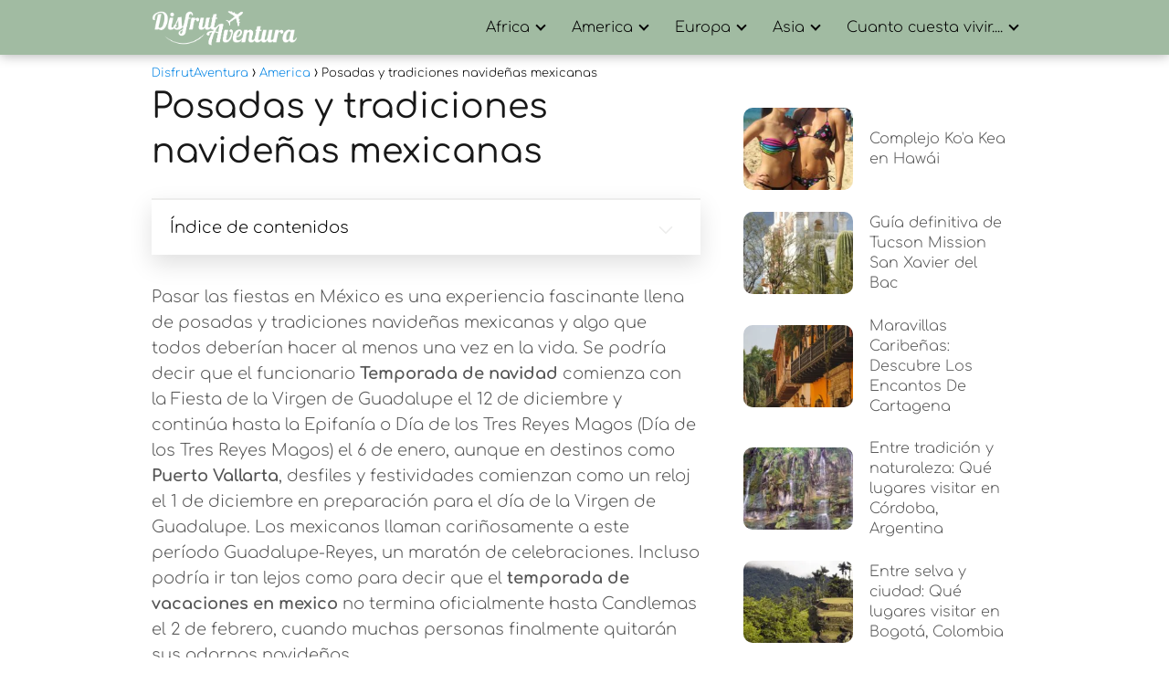

--- FILE ---
content_type: text/html; charset=UTF-8
request_url: https://disfrutaventura.com/america/posadas-y-tradiciones-navidenas-mexicanas/
body_size: 37466
content:
<!DOCTYPE html><html lang="es" prefix="og: https://ogp.me/ns#"><head><meta charset="UTF-8"/>
<script>var __ezHttpConsent={setByCat:function(src,tagType,attributes,category,force,customSetScriptFn=null){var setScript=function(){if(force||window.ezTcfConsent[category]){if(typeof customSetScriptFn==='function'){customSetScriptFn();}else{var scriptElement=document.createElement(tagType);scriptElement.src=src;attributes.forEach(function(attr){for(var key in attr){if(attr.hasOwnProperty(key)){scriptElement.setAttribute(key,attr[key]);}}});var firstScript=document.getElementsByTagName(tagType)[0];firstScript.parentNode.insertBefore(scriptElement,firstScript);}}};if(force||(window.ezTcfConsent&&window.ezTcfConsent.loaded)){setScript();}else if(typeof getEzConsentData==="function"){getEzConsentData().then(function(ezTcfConsent){if(ezTcfConsent&&ezTcfConsent.loaded){setScript();}else{console.error("cannot get ez consent data");force=true;setScript();}});}else{force=true;setScript();console.error("getEzConsentData is not a function");}},};</script>
<script>var ezTcfConsent=window.ezTcfConsent?window.ezTcfConsent:{loaded:false,store_info:false,develop_and_improve_services:false,measure_ad_performance:false,measure_content_performance:false,select_basic_ads:false,create_ad_profile:false,select_personalized_ads:false,create_content_profile:false,select_personalized_content:false,understand_audiences:false,use_limited_data_to_select_content:false,};function getEzConsentData(){return new Promise(function(resolve){document.addEventListener("ezConsentEvent",function(event){var ezTcfConsent=event.detail.ezTcfConsent;resolve(ezTcfConsent);});});}</script>
<script>if(typeof _setEzCookies!=='function'){function _setEzCookies(ezConsentData){var cookies=window.ezCookieQueue;for(var i=0;i<cookies.length;i++){var cookie=cookies[i];if(ezConsentData&&ezConsentData.loaded&&ezConsentData[cookie.tcfCategory]){document.cookie=cookie.name+"="+cookie.value;}}}}
window.ezCookieQueue=window.ezCookieQueue||[];if(typeof addEzCookies!=='function'){function addEzCookies(arr){window.ezCookieQueue=[...window.ezCookieQueue,...arr];}}
addEzCookies([{name:"ezoab_502238",value:"mod42; Path=/; Domain=disfrutaventura.com; Max-Age=7200",tcfCategory:"store_info",isEzoic:"true",},{name:"ezosuibasgeneris-1",value:"797e9d95-139b-454b-4b4f-2030caab50d7; Path=/; Domain=disfrutaventura.com; Expires=Tue, 19 Jan 2027 22:32:40 UTC; Secure; SameSite=None",tcfCategory:"understand_audiences",isEzoic:"true",}]);if(window.ezTcfConsent&&window.ezTcfConsent.loaded){_setEzCookies(window.ezTcfConsent);}else if(typeof getEzConsentData==="function"){getEzConsentData().then(function(ezTcfConsent){if(ezTcfConsent&&ezTcfConsent.loaded){_setEzCookies(window.ezTcfConsent);}else{console.error("cannot get ez consent data");_setEzCookies(window.ezTcfConsent);}});}else{console.error("getEzConsentData is not a function");_setEzCookies(window.ezTcfConsent);}</script><script type="text/javascript" data-ezscrex='false' data-cfasync='false'>window._ezaq = Object.assign({"edge_cache_status":13,"edge_response_time":76,"url":"https://disfrutaventura.com/america/posadas-y-tradiciones-navidenas-mexicanas/"}, typeof window._ezaq !== "undefined" ? window._ezaq : {});</script><script type="text/javascript" data-ezscrex='false' data-cfasync='false'>window._ezaq = Object.assign({"ab_test_id":"mod42"}, typeof window._ezaq !== "undefined" ? window._ezaq : {});window.__ez=window.__ez||{};window.__ez.tf={};</script><script type="text/javascript" data-ezscrex='false' data-cfasync='false'>window.ezDisableAds = true;</script>
<script data-ezscrex='false' data-cfasync='false' data-pagespeed-no-defer>var __ez=__ez||{};__ez.stms=Date.now();__ez.evt={};__ez.script={};__ez.ck=__ez.ck||{};__ez.template={};__ez.template.isOrig=true;__ez.queue=__ez.queue||function(){var e=0,i=0,t=[],n=!1,o=[],r=[],s=!0,a=function(e,i,n,o,r,s,a){var l=arguments.length>7&&void 0!==arguments[7]?arguments[7]:window,d=this;this.name=e,this.funcName=i,this.parameters=null===n?null:w(n)?n:[n],this.isBlock=o,this.blockedBy=r,this.deleteWhenComplete=s,this.isError=!1,this.isComplete=!1,this.isInitialized=!1,this.proceedIfError=a,this.fWindow=l,this.isTimeDelay=!1,this.process=function(){f("... func = "+e),d.isInitialized=!0,d.isComplete=!0,f("... func.apply: "+e);var i=d.funcName.split("."),n=null,o=this.fWindow||window;i.length>3||(n=3===i.length?o[i[0]][i[1]][i[2]]:2===i.length?o[i[0]][i[1]]:o[d.funcName]),null!=n&&n.apply(null,this.parameters),!0===d.deleteWhenComplete&&delete t[e],!0===d.isBlock&&(f("----- F'D: "+d.name),m())}},l=function(e,i,t,n,o,r,s){var a=arguments.length>7&&void 0!==arguments[7]?arguments[7]:window,l=this;this.name=e,this.path=i,this.async=o,this.defer=r,this.isBlock=t,this.blockedBy=n,this.isInitialized=!1,this.isError=!1,this.isComplete=!1,this.proceedIfError=s,this.fWindow=a,this.isTimeDelay=!1,this.isPath=function(e){return"/"===e[0]&&"/"!==e[1]},this.getSrc=function(e){return void 0!==window.__ezScriptHost&&this.isPath(e)&&"banger.js"!==this.name?window.__ezScriptHost+e:e},this.process=function(){l.isInitialized=!0,f("... file = "+e);var i=this.fWindow?this.fWindow.document:document,t=i.createElement("script");t.src=this.getSrc(this.path),!0===o?t.async=!0:!0===r&&(t.defer=!0),t.onerror=function(){var e={url:window.location.href,name:l.name,path:l.path,user_agent:window.navigator.userAgent};"undefined"!=typeof _ezaq&&(e.pageview_id=_ezaq.page_view_id);var i=encodeURIComponent(JSON.stringify(e)),t=new XMLHttpRequest;t.open("GET","//g.ezoic.net/ezqlog?d="+i,!0),t.send(),f("----- ERR'D: "+l.name),l.isError=!0,!0===l.isBlock&&m()},t.onreadystatechange=t.onload=function(){var e=t.readyState;f("----- F'D: "+l.name),e&&!/loaded|complete/.test(e)||(l.isComplete=!0,!0===l.isBlock&&m())},i.getElementsByTagName("head")[0].appendChild(t)}},d=function(e,i){this.name=e,this.path="",this.async=!1,this.defer=!1,this.isBlock=!1,this.blockedBy=[],this.isInitialized=!0,this.isError=!1,this.isComplete=i,this.proceedIfError=!1,this.isTimeDelay=!1,this.process=function(){}};function c(e,i,n,s,a,d,c,u,f){var m=new l(e,i,n,s,a,d,c,f);!0===u?o[e]=m:r[e]=m,t[e]=m,h(m)}function h(e){!0!==u(e)&&0!=s&&e.process()}function u(e){if(!0===e.isTimeDelay&&!1===n)return f(e.name+" blocked = TIME DELAY!"),!0;if(w(e.blockedBy))for(var i=0;i<e.blockedBy.length;i++){var o=e.blockedBy[i];if(!1===t.hasOwnProperty(o))return f(e.name+" blocked = "+o),!0;if(!0===e.proceedIfError&&!0===t[o].isError)return!1;if(!1===t[o].isComplete)return f(e.name+" blocked = "+o),!0}return!1}function f(e){var i=window.location.href,t=new RegExp("[?&]ezq=([^&#]*)","i").exec(i);"1"===(t?t[1]:null)&&console.debug(e)}function m(){++e>200||(f("let's go"),p(o),p(r))}function p(e){for(var i in e)if(!1!==e.hasOwnProperty(i)){var t=e[i];!0===t.isComplete||u(t)||!0===t.isInitialized||!0===t.isError?!0===t.isError?f(t.name+": error"):!0===t.isComplete?f(t.name+": complete already"):!0===t.isInitialized&&f(t.name+": initialized already"):t.process()}}function w(e){return"[object Array]"==Object.prototype.toString.call(e)}return window.addEventListener("load",(function(){setTimeout((function(){n=!0,f("TDELAY -----"),m()}),5e3)}),!1),{addFile:c,addFileOnce:function(e,i,n,o,r,s,a,l,d){t[e]||c(e,i,n,o,r,s,a,l,d)},addDelayFile:function(e,i){var n=new l(e,i,!1,[],!1,!1,!0);n.isTimeDelay=!0,f(e+" ...  FILE! TDELAY"),r[e]=n,t[e]=n,h(n)},addFunc:function(e,n,s,l,d,c,u,f,m,p){!0===c&&(e=e+"_"+i++);var w=new a(e,n,s,l,d,u,f,p);!0===m?o[e]=w:r[e]=w,t[e]=w,h(w)},addDelayFunc:function(e,i,n){var o=new a(e,i,n,!1,[],!0,!0);o.isTimeDelay=!0,f(e+" ...  FUNCTION! TDELAY"),r[e]=o,t[e]=o,h(o)},items:t,processAll:m,setallowLoad:function(e){s=e},markLoaded:function(e){if(e&&0!==e.length){if(e in t){var i=t[e];!0===i.isComplete?f(i.name+" "+e+": error loaded duplicate"):(i.isComplete=!0,i.isInitialized=!0)}else t[e]=new d(e,!0);f("markLoaded dummyfile: "+t[e].name)}},logWhatsBlocked:function(){for(var e in t)!1!==t.hasOwnProperty(e)&&u(t[e])}}}();__ez.evt.add=function(e,t,n){e.addEventListener?e.addEventListener(t,n,!1):e.attachEvent?e.attachEvent("on"+t,n):e["on"+t]=n()},__ez.evt.remove=function(e,t,n){e.removeEventListener?e.removeEventListener(t,n,!1):e.detachEvent?e.detachEvent("on"+t,n):delete e["on"+t]};__ez.script.add=function(e){var t=document.createElement("script");t.src=e,t.async=!0,t.type="text/javascript",document.getElementsByTagName("head")[0].appendChild(t)};__ez.dot=__ez.dot||{};__ez.queue.addFileOnce('/detroitchicago/boise.js', '/detroitchicago/boise.js?gcb=195-0&cb=5', true, [], true, false, true, false);__ez.queue.addFileOnce('/parsonsmaize/abilene.js', '/parsonsmaize/abilene.js?gcb=195-0&cb=e80eca0cdb', true, [], true, false, true, false);__ez.queue.addFileOnce('/parsonsmaize/mulvane.js', '/parsonsmaize/mulvane.js?gcb=195-0&cb=e75e48eec0', true, ['/parsonsmaize/abilene.js'], true, false, true, false);__ez.queue.addFileOnce('/detroitchicago/birmingham.js', '/detroitchicago/birmingham.js?gcb=195-0&cb=539c47377c', true, ['/parsonsmaize/abilene.js'], true, false, true, false);</script>
<script data-ezscrex="false" type="text/javascript" data-cfasync="false">window._ezaq = Object.assign({"ad_cache_level":0,"adpicker_placement_cnt":0,"ai_placeholder_cache_level":0,"ai_placeholder_placement_cnt":-1,"article_category":"America","author":"laala lalaon","domain":"disfrutaventura.com","domain_id":502238,"ezcache_level":2,"ezcache_skip_code":0,"has_bad_image":0,"has_bad_words":0,"is_sitespeed":0,"lt_cache_level":0,"publish_date":"2022-11-26","response_size":144520,"response_size_orig":138756,"response_time_orig":58,"template_id":5,"url":"https://disfrutaventura.com/america/posadas-y-tradiciones-navidenas-mexicanas/","word_count":0,"worst_bad_word_level":0}, typeof window._ezaq !== "undefined" ? window._ezaq : {});__ez.queue.markLoaded('ezaqBaseReady');</script>
<script type='text/javascript' data-ezscrex='false' data-cfasync='false'>
window.ezAnalyticsStatic = true;

function analyticsAddScript(script) {
	var ezDynamic = document.createElement('script');
	ezDynamic.type = 'text/javascript';
	ezDynamic.innerHTML = script;
	document.head.appendChild(ezDynamic);
}
function getCookiesWithPrefix() {
    var allCookies = document.cookie.split(';');
    var cookiesWithPrefix = {};

    for (var i = 0; i < allCookies.length; i++) {
        var cookie = allCookies[i].trim();

        for (var j = 0; j < arguments.length; j++) {
            var prefix = arguments[j];
            if (cookie.indexOf(prefix) === 0) {
                var cookieParts = cookie.split('=');
                var cookieName = cookieParts[0];
                var cookieValue = cookieParts.slice(1).join('=');
                cookiesWithPrefix[cookieName] = decodeURIComponent(cookieValue);
                break; // Once matched, no need to check other prefixes
            }
        }
    }

    return cookiesWithPrefix;
}
function productAnalytics() {
	var d = {"pr":[6],"omd5":"5275596ce211dee3d47cae9ae4d74af2","nar":"risk score"};
	d.u = _ezaq.url;
	d.p = _ezaq.page_view_id;
	d.v = _ezaq.visit_uuid;
	d.ab = _ezaq.ab_test_id;
	d.e = JSON.stringify(_ezaq);
	d.ref = document.referrer;
	d.c = getCookiesWithPrefix('active_template', 'ez', 'lp_');
	if(typeof ez_utmParams !== 'undefined') {
		d.utm = ez_utmParams;
	}

	var dataText = JSON.stringify(d);
	var xhr = new XMLHttpRequest();
	xhr.open('POST','/ezais/analytics?cb=1', true);
	xhr.onload = function () {
		if (xhr.status!=200) {
            return;
		}

        if(document.readyState !== 'loading') {
            analyticsAddScript(xhr.response);
            return;
        }

        var eventFunc = function() {
            if(document.readyState === 'loading') {
                return;
            }
            document.removeEventListener('readystatechange', eventFunc, false);
            analyticsAddScript(xhr.response);
        };

        document.addEventListener('readystatechange', eventFunc, false);
	};
	xhr.setRequestHeader('Content-Type','text/plain');
	xhr.send(dataText);
}
__ez.queue.addFunc("productAnalytics", "productAnalytics", null, true, ['ezaqBaseReady'], false, false, false, true);
</script><base href="https://disfrutaventura.com/america/posadas-y-tradiciones-navidenas-mexicanas/"/><script data-no-optimize="1" defer="" src="[data-uri]"></script> <meta name="viewport" content="width=device-width, initial-scale=1.0, maximum-scale=2.0"/><title>Posadas y tradiciones navideñas mexicanas - DisfrutAventura</title><style id="perfmatters-used-css">:where(.wp-block-button__link){border-radius:9999px;box-shadow:none;padding:calc(.667em + 2px) calc(1.333em + 2px);text-decoration:none;}:root :where(.wp-block-button .wp-block-button__link.is-style-outline),:root :where(.wp-block-button.is-style-outline>.wp-block-button__link){border:2px solid;padding:.667em 1.333em;}:root :where(.wp-block-button .wp-block-button__link.is-style-outline:not(.has-text-color)),:root :where(.wp-block-button.is-style-outline>.wp-block-button__link:not(.has-text-color)){color:currentColor;}:root :where(.wp-block-button .wp-block-button__link.is-style-outline:not(.has-background)),:root :where(.wp-block-button.is-style-outline>.wp-block-button__link:not(.has-background)){background-color:initial;background-image:none;}.wp-block-categories{box-sizing:border-box;}:where(.wp-block-columns){margin-bottom:1.75em;}:where(.wp-block-columns.has-background){padding:1.25em 2.375em;}:where(.wp-block-post-comments input[type=submit]){border:none;}:where(.wp-block-cover-image:not(.has-text-color)),:where(.wp-block-cover:not(.has-text-color)){color:#fff;}:where(.wp-block-cover-image.is-light:not(.has-text-color)),:where(.wp-block-cover.is-light:not(.has-text-color)){color:#000;}:root :where(.wp-block-cover h1:not(.has-text-color)),:root :where(.wp-block-cover h2:not(.has-text-color)),:root :where(.wp-block-cover h3:not(.has-text-color)),:root :where(.wp-block-cover h4:not(.has-text-color)),:root :where(.wp-block-cover h5:not(.has-text-color)),:root :where(.wp-block-cover h6:not(.has-text-color)),:root :where(.wp-block-cover p:not(.has-text-color)){color:inherit;}:where(.wp-block-file){margin-bottom:1.5em;}:where(.wp-block-file__button){border-radius:2em;display:inline-block;padding:.5em 1em;}:where(.wp-block-file__button):where(a):active,:where(.wp-block-file__button):where(a):focus,:where(.wp-block-file__button):where(a):hover,:where(.wp-block-file__button):where(a):visited{box-shadow:none;color:#fff;opacity:.85;text-decoration:none;}:where(.wp-block-form-input__input){font-size:1em;margin-bottom:.5em;padding:0 .5em;}:where(.wp-block-form-input__input)[type=date],:where(.wp-block-form-input__input)[type=datetime-local],:where(.wp-block-form-input__input)[type=datetime],:where(.wp-block-form-input__input)[type=email],:where(.wp-block-form-input__input)[type=month],:where(.wp-block-form-input__input)[type=number],:where(.wp-block-form-input__input)[type=password],:where(.wp-block-form-input__input)[type=search],:where(.wp-block-form-input__input)[type=tel],:where(.wp-block-form-input__input)[type=text],:where(.wp-block-form-input__input)[type=time],:where(.wp-block-form-input__input)[type=url],:where(.wp-block-form-input__input)[type=week]{border-style:solid;border-width:1px;line-height:2;min-height:2em;}.wp-block-group{box-sizing:border-box;}:where(.wp-block-group.wp-block-group-is-layout-constrained){position:relative;}@keyframes show-content-image{0%{visibility:hidden;}99%{visibility:hidden;}to{visibility:visible;}}@keyframes turn-on-visibility{0%{opacity:0;}to{opacity:1;}}@keyframes turn-off-visibility{0%{opacity:1;visibility:visible;}99%{opacity:0;visibility:visible;}to{opacity:0;visibility:hidden;}}@keyframes lightbox-zoom-in{0%{transform:translate(calc(( -100vw + var(--wp--lightbox-scrollbar-width) ) / 2 + var(--wp--lightbox-initial-left-position)),calc(-50vh + var(--wp--lightbox-initial-top-position))) scale(var(--wp--lightbox-scale));}to{transform:translate(-50%,-50%) scale(1);}}@keyframes lightbox-zoom-out{0%{transform:translate(-50%,-50%) scale(1);visibility:visible;}99%{visibility:visible;}to{transform:translate(calc(( -100vw + var(--wp--lightbox-scrollbar-width) ) / 2 + var(--wp--lightbox-initial-left-position)),calc(-50vh + var(--wp--lightbox-initial-top-position))) scale(var(--wp--lightbox-scale));visibility:hidden;}}:where(.wp-block-latest-comments:not([style*=line-height] .wp-block-latest-comments__comment)){line-height:1.1;}:where(.wp-block-latest-comments:not([style*=line-height] .wp-block-latest-comments__comment-excerpt p)){line-height:1.8;}.wp-block-latest-posts{box-sizing:border-box;}.wp-block-latest-posts.wp-block-latest-posts__list{list-style:none;}.wp-block-latest-posts.wp-block-latest-posts__list li{clear:both;overflow-wrap:break-word;}:root :where(.wp-block-latest-posts.is-grid){padding:0;}:root :where(.wp-block-latest-posts.wp-block-latest-posts__list){padding-left:0;}ol,ul{box-sizing:border-box;}:root :where(.wp-block-list.has-background){padding:1.25em 2.375em;}:where(.wp-block-navigation.has-background .wp-block-navigation-item a:not(.wp-element-button)),:where(.wp-block-navigation.has-background .wp-block-navigation-submenu a:not(.wp-element-button)){padding:.5em 1em;}:where(.wp-block-navigation .wp-block-navigation__submenu-container .wp-block-navigation-item a:not(.wp-element-button)),:where(.wp-block-navigation .wp-block-navigation__submenu-container .wp-block-navigation-submenu a:not(.wp-element-button)),:where(.wp-block-navigation .wp-block-navigation__submenu-container .wp-block-navigation-submenu button.wp-block-navigation-item__content),:where(.wp-block-navigation .wp-block-navigation__submenu-container .wp-block-pages-list__item button.wp-block-navigation-item__content){padding:.5em 1em;}@keyframes overlay-menu__fade-in-animation{0%{opacity:0;transform:translateY(.5em);}to{opacity:1;transform:translateY(0);}}:root :where(p.has-background){padding:1.25em 2.375em;}:where(p.has-text-color:not(.has-link-color)) a{color:inherit;}:where(.wp-block-post-comments-form input:not([type=submit])),:where(.wp-block-post-comments-form textarea){border:1px solid #949494;font-family:inherit;font-size:1em;}:where(.wp-block-post-comments-form input:where(:not([type=submit]):not([type=checkbox]))),:where(.wp-block-post-comments-form textarea){padding:calc(.667em + 2px);}:where(.wp-block-post-excerpt){box-sizing:border-box;margin-bottom:var(--wp--style--block-gap);margin-top:var(--wp--style--block-gap);}:where(.wp-block-preformatted.has-background){padding:1.25em 2.375em;}:where(.wp-block-search__button){border:1px solid #ccc;padding:6px 10px;}:where(.wp-block-search__input){appearance:none;border:1px solid #949494;flex-grow:1;font-family:inherit;font-size:inherit;font-style:inherit;font-weight:inherit;letter-spacing:inherit;line-height:inherit;margin-left:0;margin-right:0;min-width:3rem;padding:8px;text-decoration:unset !important;text-transform:inherit;}:where(.wp-block-search__button-inside .wp-block-search__inside-wrapper){background-color:#fff;border:1px solid #949494;box-sizing:border-box;padding:4px;}:where(.wp-block-search__button-inside .wp-block-search__inside-wrapper) :where(.wp-block-search__button){padding:4px 8px;}:root :where(.wp-block-separator.is-style-dots){height:auto;line-height:1;text-align:center;}:root :where(.wp-block-separator.is-style-dots):before{color:currentColor;content:"···";font-family:serif;font-size:1.5em;letter-spacing:2em;padding-left:2em;}:root :where(.wp-block-site-logo.is-style-rounded){border-radius:9999px;}:root :where(.wp-block-social-links .wp-social-link a){padding:.25em;}:root :where(.wp-block-social-links.is-style-logos-only .wp-social-link a){padding:0;}:root :where(.wp-block-social-links.is-style-pill-shape .wp-social-link a){padding-left:.6666666667em;padding-right:.6666666667em;}:root :where(.wp-block-tag-cloud.is-style-outline){display:flex;flex-wrap:wrap;gap:1ch;}:root :where(.wp-block-tag-cloud.is-style-outline a){border:1px solid;font-size:unset !important;margin-right:0;padding:1ch 2ch;text-decoration:none !important;}:root :where(.wp-block-table-of-contents){box-sizing:border-box;}:where(.wp-block-term-description){box-sizing:border-box;margin-bottom:var(--wp--style--block-gap);margin-top:var(--wp--style--block-gap);}:where(pre.wp-block-verse){font-family:inherit;}:root{--wp-block-synced-color:#7a00df;--wp-block-synced-color--rgb:122,0,223;--wp-bound-block-color:var(--wp-block-synced-color);--wp-editor-canvas-background:#ddd;--wp-admin-theme-color:#007cba;--wp-admin-theme-color--rgb:0,124,186;--wp-admin-theme-color-darker-10:#006ba1;--wp-admin-theme-color-darker-10--rgb:0,107,160.5;--wp-admin-theme-color-darker-20:#005a87;--wp-admin-theme-color-darker-20--rgb:0,90,135;--wp-admin-border-width-focus:2px;}@media (min-resolution:192dpi){:root{--wp-admin-border-width-focus:1.5px;}}:root{--wp--preset--font-size--normal:16px;--wp--preset--font-size--huge:42px;}html :where(.has-border-color){border-style:solid;}html :where([style*=border-top-color]){border-top-style:solid;}html :where([style*=border-right-color]){border-right-style:solid;}html :where([style*=border-bottom-color]){border-bottom-style:solid;}html :where([style*=border-left-color]){border-left-style:solid;}html :where([style*=border-width]){border-style:solid;}html :where([style*=border-top-width]){border-top-style:solid;}html :where([style*=border-right-width]){border-right-style:solid;}html :where([style*=border-bottom-width]){border-bottom-style:solid;}html :where([style*=border-left-width]){border-left-style:solid;}html :where(img[class*=wp-image-]){height:auto;max-width:100%;}:where(figure){margin:0 0 1em;}html :where(.is-position-sticky){--wp-admin--admin-bar--position-offset:var(--wp-admin--admin-bar--height,0px);}@media screen and (max-width:600px){html :where(.is-position-sticky){--wp-admin--admin-bar--position-offset:0px;}}ol li,p,ul li{overflow-wrap:break-word;}footer,h1{width:100%;}#btn-menu,.comment-form-cookies-consent,.comment-notes,.content-footer-social p.sidebar-title,.go-top>span,.rating input,.says,.search-form .screen-reader-text,.site-header p.sidebar-title,header label,label[for=cat]{display:none;}*,body,hr{padding:0;}.wp-caption,audio,canvas,embed,iframe,img,object,pre,progress,video{max-width:100%;}*,body,figure{margin:0;}#results-list p,.asap-box-design .content-tags,.asap-faq-accordion p:last-child,.asap-subtitle p:last-child,.asap-toc-widget .post-index ol,.asap-toc-widget .post-index ul,.des-category p:last-child,.home-des-category p:last-child,.the-content .post-index ol,.the-content .post-index ul,address:last-child,blockquote p,pre:last-child,table:last-child{margin-bottom:0;}.item-featured,.item-new,.p404 span,address,em,i{font-style:italic;}#menu ul,#menu ul li,#menu ul>li ul>li,*{box-sizing:border-box;}body{text-rendering:optimizeSpeed;word-wrap:break-word;overflow-x:hidden;}img{height:auto;object-fit:contain;}h1{margin:5px 0;}h2,h3,h4,h5{margin:10px 0;}p{margin:0 0 20px;}#view-all-results a,b,strong{font-weight:700;}#cookiesbox a:hover,#menu ul a,.content-tags a:hover,.tagcloud a:hover,a,a.asap-clusters-cats:hover,header a:hover{text-decoration:none;}#cookiesbox a,a:hover{text-decoration:underline;}header{z-index:999;}header label{cursor:pointer;}footer{margin:0 auto;}.asap-stars i,footer p{font-size:16px !important;}body>header>h1>a{color:#fff;font-weight:400;}input:not([type=submit]):not([type=radio]):not([type=checkbox]):not([type=file]),select,textarea{padding:.5rem .75rem;font-size:1.1rem;outline:0;display:inline-block;width:100%;-webkit-box-shadow:inset 0 1px 3px #f6f6f7;box-shadow:inset 0 1px 3px #f6f6f7;background-color:#fff;border-radius:2px;}button,input,select,textarea{font-family:inherit;font-size:inherit;line-height:inherit;outline:0;}.site-name h1,figure{display:inline-block;}figure img{margin-bottom:.5rem;line-height:1;}.ads-asap,.asap-note,.wp-block-image{margin-bottom:20px;}.small,small{font-size:70%;}small,sub,sup{font-size:75%;}::selection{background:#000;color:#fff;}::-moz-selection{background:#000;color:#fff;}.checkbox{margin-right:5px;}#autocomplete-results-home::-webkit-scrollbar,#autocomplete-results::-webkit-scrollbar,#menu ul>li ul::-webkit-scrollbar{width:10px;}#autocomplete-results-home::-webkit-scrollbar-track-piece,#autocomplete-results::-webkit-scrollbar-track-piece,#menu ul>li ul::-webkit-scrollbar-track-piece{background-color:#fff;}#autocomplete-results-home::-webkit-scrollbar-thumb,#autocomplete-results::-webkit-scrollbar-thumb,#menu ul>li ul::-webkit-scrollbar-thumb{background-color:#cbcbcb;outline:#fff solid 2px;outline-offset:-2px;border:.1px solid #b7b7b7;border-radius:100px;}#autocomplete-results-home::-webkit-scrollbar-thumb:hover,#autocomplete-results::-webkit-scrollbar-thumb:hover,#menu ul>li ul::-webkit-scrollbar-thumb:hover{background-color:#909090;}#autocomplete-results li,#autocomplete-results-home li,#menu ul>li ul li{border-radius:6px;}.article-image,.article-image-featured{background-position:center center;overflow:hidden;}.site-header{margin-bottom:10px;width:100%;z-index:999;opacity:1;min-height:60px;display:flex;justify-content:space-between;}.content-loop,.content-loop-design,.content-page,.content-single,.content-wc,.site-header-content,.site-header-content-top{margin:0 auto;position:relative;}.site-header-content{width:100%;display:flex;align-items:center;justify-content:space-between;}.site-logo,.site-name{display:inline-block;line-height:60px;}.site-logo img{vertical-align:middle;}.site-header .sub-menu a{color:#222 !important;}.content-all,.content-page,.content-single,.content-wc{flex-wrap:wrap;}.article-loop a,.asap-toc-widget .post-index span,.content-loop,.post-index ol li,.the-content .post-index span,a.asap-clusters-cats span{display:block;}.asap-price-col,.custom-logo{overflow:hidden;}.asap-content-clusters-cats,.content-area,.content-cluster,.related-posts{display:-webkit-box;display:-ms-flexbox;display:flex;-webkit-box-flex:0;-ms-flex:0 1 auto;flex:0 1 auto;-webkit-box-orient:horizontal;-webkit-box-direction:normal;-ms-flex-direction:row;flex-direction:row;-ms-flex-wrap:wrap;flex-wrap:wrap;justify-content:center;-webkit-box-pack:center;-ms-flex-pack:center;}.ads-asap-loop .asap-content-clusters-cats,.asap-pricing-table,.content-area,.content-area .comment-respond>p,.primary-sidebar div{margin-bottom:2rem;}#commentform,.asap-box-design #comentarios,.content-home-text{margin-bottom:3rem;}.related-posts{width:100%;position:relative;margin-top:2.5rem;}.primary-sidebar{padding:0 0 2%;margin-top:1rem;vertical-align:top;display:inline-block;}.archive .content-loop h1,.article-full,.asap-full-header,.comment-respond>p,.nav,.p20,.social-buttons-top{width:100%;}.asap-procons-section h2,.asap-procons-section h3,.asap-procons-section h4,.content-all .primary-sidebar,.the-content #ez-toc-container ul ul,.the-content .article-loop h2,.the-content .article-loop h3{margin-top:0 !important;}.asap-columns-1{width:100%;flex-basis:100%;max-width:100%;}.asap-columns-3{width:100%;flex-basis:33.333333%;max-width:33.333333%;}.asap-clusters-cats img,.comment-respond>p,.primary-sidebar li.recentcomments{margin-bottom:1rem;}.article-loop{text-align:left;padding:0 .625rem 2rem;}.article-full,.article-loop{display:inline-block;vertical-align:top;}.last-post-sidebar{margin-bottom:1rem !important;}.article-loop span.entry-title{display:block;margin-bottom:20px;}.article-loop h2,.article-loop h3,.article-loop h4,.article-loop p,.article-loop span.entry-title,.last-post-sidebar p,.related-posts p{padding-left:10px;padding-right:10px;line-height:1.4;text-align:center;}.article-content{display:block;margin-bottom:10px !important;position:relative;line-height:0;text-align:center;overflow:hidden;}.article-image{height:196px;background-repeat:no-repeat;-webkit-background-size:cover;-moz-background-size:cover;-o-background-size:cover;background-size:cover;-webkit-transform-origin:center bottom !important;-ms-transform-origin:center bottom !important;-moz-transform-origin:center bottom !important;-o-transform-origin:center bottom !important;transform-origin:center bottom !important;width:100%;position:relative;}.last-post-sidebar .article-image{height:140px;margin-bottom:8px;}.last-post-sidebar article{margin:0 0 .85rem !important;padding:0 !important;}.related-posts .article-image{height:120px;}.article-loop a:hover,.last-post-sidebar a:hover,.pagination a:hover{text-decoration:none !important;}.home-des-category,.the-content{margin-bottom:1.5rem;}h1+.the-content{margin-top:.75rem;}.asap-subtitle ol,.asap-subtitle ul,.the-content ol,.the-content ul{margin:0 0 20px;font-size:18px;color:#222 !important;list-style:disc;}.asap-subtitle ul ul,.the-content ul ul{list-style:circle;}.asap-subtitle ul ul ul,.the-content ul ul ul{list-style:square;}.asap-subtitle ol li,.asap-subtitle ul li,.content-wc ol li,.content-wc ul li,.the-content ol li,.the-content ul li{margin:0 0 12px 40px;padding-left:2px;line-height:1.6;}.asap-subtitle ol ol,.asap-subtitle ul ul,.content-wc ol ol,.content-wc ul ul,.the-content ol ol,.the-content ul ul{margin-top:8px !important;margin-bottom:10px !important;}.the-content h2{margin-top:2.5rem !important;margin-bottom:1rem !important;}.the-content h3{margin-top:2rem !important;margin-bottom:.75rem !important;}.others-items{margin-top:2rem;}.asap-icon-single:hover,.asap-icon:hover,.go-top:hover{opacity:.7;}#cookiesbox,.go-top{position:fixed;display:none;}.asap-popular ol,.asap-pros-cons ul,ul.breadcrumb{list-style:none;}.breadcrumb li{display:inline;margin:0;}.breadcrumb li:after{content:"›";margin:0 4px;}.breadcrumb li:last-child:after{content:"";margin:0;}.footer-breadcrumb .breadcrumb{padding:10px;border-top:1px solid #ddd;}.go-top{height:45px;width:45px;line-height:40px;text-align:center;border-radius:100px;font-size:30px;cursor:pointer;bottom:20px;right:20px;}.arrow{border:solid #fff;border-width:0 2px 2px 0;display:inline-block;padding:4px;}.arrow-up{transform:rotate(-135deg);-webkit-transform:rotate(-135deg);}.ads-asap-aligncenter,.ads-asap-alignleft,.ads-asap-alignright,.content-footer .logo-footer img{width:100%;display:block;}.ads-asap-aligncenter,.asap-btn-ctn-center,picture.aligncenter{text-align:center;}#menu>ul>li,.ads-asap-alignleft,.asap-btn-ctn-left{text-align:left;}.primary-sidebar ul{margin:0;padding:0;}.asap-box-design .asap-content-box,.author-box,.author-box .author-box-social,.single-nav{margin-top:1rem;}.popular-post-sidebar ol,.primary-sidebar div ul{margin-top:1.25rem;margin-bottom:3rem;}.popular-post-sidebar ol li,.primary-sidebar div ul li{list-style-type:none;margin-bottom:.75rem;position:relative;}.popular-post-sidebar ol a,.primary-sidebar div ul a{margin-left:1rem;display:inline-block;}.asap-note-block div>div,.asap-toc-widget .post-index a,.asap-toc-widget .post-index li,.popular-post-sidebar ol a,.popular-post-sidebar ol li:before,.primary-sidebar div ul a,.primary-sidebar div ul li:before,.the-content .post-index a,.the-content .post-index li{line-height:1.6;}.popular-post-sidebar ol li:before,.primary-sidebar div ul li:before{content:"";border:solid;border-width:0 1px 1px 0;display:inline-block;padding:2.5px;transform:rotate(-45deg);-webkit-transform:rotate(-45deg);top:10px;left:-1px !important;position:absolute;}.post-index ol li ol li:before,.post-index ol li:before{content:counters(item,".") ". ";counter-increment:item;}.single-nav{position:relative;display:flex;align-items:center;}.single-nav li{width:50%;list-style:none;}.single-nav .nav-prev{text-align:left;padding:0 1rem;}.search-header,.search-responsive,.single-nav .nav-next a,.single-nav .nav-prev a{display:inline-block;}.single-nav .nav-prev a:before{content:"";left:0;position:absolute;top:50%;border:solid;border-width:0 1px 1px 0;display:inline-block;padding:3px;transform:translate(0,-50%);transform:rotate(135deg);-webkit-transform:rotate(135deg);margin-top:-2px;}.single-nav .nav-next{text-align:right;padding:0 1rem;}.single-nav .nav-next a:before{content:"";right:0;position:absolute;top:50%;border:solid;border-width:0 1px 1px 0;display:inline-block;padding:3px;transform:translate(0,-50%);transform:rotate(-45deg);-webkit-transform:rotate(-45deg);}.asap-toc-widget .post-index,.the-content .post-index{background:#fafafa;border:1px solid #ddd;padding:20px 44px 20px 20px;margin-top:24px;position:relative;margin-bottom:2rem;clear:both;}.asap-toc-widget .post-index li,.the-content .post-index li{margin-left:34px !important;margin-bottom:6px !important;}.asap-toc-widget .post-index #index-table,.the-content .post-index #index-table{margin-top:18px;}.asap-toc-widget .post-index .btn-show,.the-content .post-index .btn-show{display:inline-block !important;position:absolute !important;right:2.85rem;}.asap-toc-widget .post-index .checkbox input,.the-content .post-index .checkbox input{position:absolute;opacity:0;}.asap-toc-widget .post-index .checkbox .check-table,.the-content .post-index .checkbox .check-table{position:absolute;transition:.2s;height:26px;width:26px;cursor:pointer !important;}.asap-toc-widget .post-index .checkbox .check-table svg,.the-content .post-index .checkbox .check-table svg{width:26px;height:26px;stroke-width:1.5;fill:none;stroke-linecap:round;stroke-linejoin:round;}.asap-toc-widget .post-index .checkbox input:checked~.check-table,.the-content .post-index .checkbox input:checked~.check-table{transform:rotate(180deg) !important;}.post-index ol{counter-reset:item;}.the-content .post-index li{margin-left:27px !important;}.asap-toc-widget .post-index ol ol li,.asap-toc-widget .post-index ul ul li,.the-content .post-index ol ol li,.the-content .post-index ul ul li{margin-left:20px !important;}.post-index ol li:before{width:20px;display:inline;text-align:center;position:relative;left:-5px;}.the-content h2 span:before,.the-content h2:before,.the-content h3 span:before,.the-content h3:before{display:block;content:" ";margin-top:-70px;height:70px;visibility:hidden;}.gallery{display:block;overflow:hidden;width:100%;}.gallery figure img{max-width:100%;height:auto;margin:0 auto;display:block;}.gallery figure{float:left;margin:0 2% 2em 0;}.gallery.gallery-columns-3 figure{width:32%;}.gallery.gallery-columns-2 figure:nth-of-type(2n),.gallery.gallery-columns-3 figure:nth-of-type(3n+3),.gallery.gallery-columns-4 figure:nth-of-type(4n+4),.gallery.gallery-columns-5 figure:nth-of-type(5n+5),.gallery.gallery-columns-6 figure:nth-of-type(6n+6),.gallery.gallery-columns-7 figure:nth-of-type(7n+7),.gallery.gallery-columns-8 figure:nth-of-type(8n+8),.gallery.gallery-columns-9 figure:nth-of-type(9n+9){margin-right:0;}.gallery.gallery-columns-2 figure:nth-of-type(odd),.gallery.gallery-columns-3 figure:nth-of-type(3n+4),.gallery.gallery-columns-4 figure:nth-of-type(4n+5),.gallery.gallery-columns-5 figure:nth-of-type(5n+6),.gallery.gallery-columns-6 figure:nth-of-type(6n+7),.gallery.gallery-columns-7 figure:nth-of-type(7n+8),.gallery.gallery-columns-8 figure:nth-of-type(8n+9),.gallery.gallery-columns-9 figure:nth-of-type(9n+10){clear:left;}.content-attachment .image-attachment,.content-footer{margin:0 auto;}#menu,#menu ul .menu-item-has-children,#menu>ul,#menu>ul>li ul>li,.circle,.last-post-sidebar .article-loop-featured a,.search-form,.search-header,.search-home,.search-responsive,.search-responsive form{position:relative;}.content-footer ul{padding:0;margin:0;word-wrap:break-word;}.area-comentarios ol,.children,.content-footer li{list-style-type:none;}.content-footer p{color:#fff;}.content-footer .widget-content-footer{display:-webkit-box;display:-ms-flexbox;display:flex;}.content-footer .widget-area ul li{margin-bottom:6px;}.content-footer .widget-area{font-size:14px;width:100%;}#commentform input,#commentform textarea{margin-top:15px;}#commentform input,#commentform textarea,.reply a{border-radius:2px;outline:0;}#commentform textarea{resize:none;}#commentform input:focus,#commentform textarea:focus{background:#f6f6f7;}.area-comentarios ol{padding:0;margin:0 0 3rem;order:2;}#commentform input[type=submit]:hover,.reply a:hover{text-decoration:none;opacity:.7;}#commentform input[type=submit]{padding:10px 14px;cursor:pointer;border:none !important;}.comment-respond>p>span>a{color:#999;margin-left:12px;}.area-comentarios{margin-top:2.5rem;display:flex;flex-direction:column;}.comment-respond{order:1;}#menu{-webkit-touch-callout:none;-webkit-user-select:none;-khtml-user-select:none;-moz-user-select:none;-ms-user-select:none;user-select:none;z-index:100;display:inline-block;}#menu ul,#menu ul li{list-style:none;padding:0;margin:0;}#menu>ul{padding:0;margin:0;}#menu>ul>li{display:inline-block;line-height:60px;cursor:pointer;padding:0;width:auto;transition:background-color .5s;}#menu ul>li ul>li{margin:0;padding:0;line-height:1.8;}#menu>ul>li>ul{position:absolute;width:auto;}#menu>ul>li ul>li{width:100%;}#menu>ul>li>ul>li ul{position:absolute;left:100%;top:0;}#menu ul>li ul{background-color:#fff;right:0;}#menu>ul .menu-item-has-children:before{right:25.5px;}.circle{width:28px;height:28px;}.line{position:absolute;height:3px;width:100%;border-radius:8px;transition:.15s;}.top{top:18%;}.middle{top:48%;}.bottom{top:78%;}@media (min-width:768px) and (max-width:1050px){.article-full,.content-thin{padding-left:1rem;}.primary-sidebar{padding-right:1rem;}}@media (min-width:1050px){#menu>ul{text-align:right !important;}#menu ul>li ul{padding:12px 8px;margin:-8px 0 0;width:16rem;transition:opacity .15s ease-in-out,visibility .15s ease-in-out;left:initial;bottom:initial;visibility:hidden;display:none;opacity:0;z-index:-1;position:absolute;box-sizing:border-box;}#menu>ul li ul a{display:block;width:100%;}#menu>ul>li{line-height:60px;margin:0 0 0 30px;}#menu>ul>li:first-child{margin:0 !important;}#menu ul>li ul a,.ads-asap-desktop{display:block;}#menu ul>li ul>li{float:left;}#menu ul>li ul>li:hover{background:#f6f6f7;}#menu ul>li ul>li a{padding:7px 20px 7px 14px;transition:background-color .25s ease-out;}#menu ul>li ul>li:last-child{border-bottom:none;}#menu ul>li>ul{z-index:9;}#menu ul>li>ul>li>ul{z-index:99;margin-top:-.8rem;left:-16.2rem !important;}#menu ul>li>ul>li>ul>li>ul{z-index:999;}#menu ul>li>ul>li>ul>li>ul>li>ul{z-index:9999;}#menu ul .menu-item-has-children:after{content:"";display:inline-block;padding:3px;-webkit-transform:rotate(45deg);transform:rotate(45deg);position:relative;top:-3px;}#menu ul .menu-item-has-children a{padding-right:.5rem;}#menu .sub-menu .menu-item-has-children a{padding-right:.75rem !important;}#menu ul .menu-item-has-children ul .menu-item-has-children:after{content:"";border:solid #222;border-width:0 2px 2px 0;display:inline-block;padding:3px;-webkit-transform:rotate(45deg);transform:rotate(45deg);position:absolute;right:20px;top:14px;}.related-posts p{margin-bottom:0 !important;}.ads-asap-mobile,.footer-breadcrumb .breadcrumb-trail,.icon-facebook-m,.search-responsive,.social-fix{display:none;}.site-header{position:sticky;top:0;}.content-all,.content-page,.content-single,.content-wc{display:flex;}.primary-sidebar{margin-left:5%;}.content-loop,.content-loop-design,.content-page,.content-single,.content-wc,.site-header-content{padding-left:1rem;padding-right:1rem;}.area-comentarios #commentform #author{width:48%;float:left;}.area-comentarios #commentform #email{width:49%;float:right;}.sticky{position:sticky;top:82px;}}@media (max-width:1050px){#menu,#menu-overlay{height:100%;position:fixed;left:0;}#menu,#menu>ul>li>ul>li ul{left:0;}#menu ul{min-height:auto !important;}input[type=checkbox]:checked~#menu{transform:translateX(0);}#menu{width:100%;transform:translateX(-100%);transition:transform .15s ease-in-out;background:#f6f7f8;overflow:auto !important;padding-bottom:60px;overflow-y:scroll !important;}#menu>ul{width:100%;font-size:18px;}#menu>ul>li{width:100%;display:inline-table;background-color:#f6f7f8;}#menu>ul>li>a,#menu>ul>li>span{padding:0 10px 0 20px;}#menu>ul>li ul{position:relative !important;max-height:0;overflow:hidden;transition-property:max-height;transition-duration:.5s;transition-timing-function:ease-out;}#menu>ul>li ul *{padding:0;margin:0;}#menu ul li ul,#menu>ul>li ul.show,#menu>ul>li ul.showback{margin:0;border-radius:0;}#menu>ul>li>ul{top:0;}#menu ul>li ul>li>a,#menu ul>li ul>li>span{padding:0 0 0 8px;}#menu ul>li ul>li{line-height:40px;}#menu ul>li ul>li:last-child{border-bottom:none;}#menu ul li.menu-item-has-children a{width:70%;display:inline-block;}#menu ul li ul{background:#fff;}#menu ul li ul li:first-child{padding-top:14px;}#menu ul li ul li:last-child{padding-bottom:14px;}#menu ul>.menu-item-has-children:before{content:"";border:solid #282828;border-width:0 2px 2px 0;display:inline-block;padding:3px;-webkit-transform:rotate(45deg);transform:rotate(45deg);position:absolute;right:28px;top:22px;}#menu>ul>li ul>.menu-item-has-children:before{top:27px;}#menu ul>.menu-item-has-children li{padding:1px 0 1px 16px;}#menu ul li>ul li:focus{background:#f6f6f7;}#menu .menu-item-has-children{-webkit-tap-highlight-color:transparent;}#comentarios{margin-bottom:3rem !important;}body,html{margin:0;height:100%;}.site-header{position:fixed;}.ads-asap-desktop,.article-full>.breadcrumb-trail,.content-loop>.breadcrumb-trail,.content-thin>.breadcrumb-trail,.search-header,.social-desktop{display:none;}.ads-asap-mobile,.asap-full-header,.content-all,.content-page,.content-single,.content-wc,.go-top,header #menu a,header label{display:block;}header label{height:60px;line-height:60px;padding:13px 20px 0;transition:.4s;}header #menu a{color:#222 !important;}.related-posts .article-loop{margin:0 0 .75rem !important;}.area-comentarios ol{margin-bottom:0;}.last-post-sidebar .article-image,.related-posts .article-image{height:150px !important;}.go-top{width:100%;position:relative;border-radius:0 !important;bottom:auto;right:auto;}.go-top>span{display:inline;margin-right:10px;font-size:1.2rem;}.site-logo,.site-name{padding:0 1rem;}.asap-columns-2,.asap-columns-3,.asap-columns-4,.asap-columns-5{width:100%;flex-basis:50%;max-width:50%;}.article-full,.content-thin,.primary-sidebar{width:100% !important;padding:0 1rem 1rem !important;margin:0 auto;display:block;}.content-footer .widget-area{width:100%;}.content-footer .widget-content-footer{-ms-flex-wrap:wrap;flex-wrap:wrap;}.related-posts{margin-top:3rem;padding:1.5rem;}.content-wc,.site-header+.content-page,.site-header+.content-single{padding-top:4rem;}.site-logo img{max-height:60px;}}.breadcrumb-trail+.the-content{margin-top:16px;}@media (max-width:480px){.gallery.gallery-columns-3 figure{width:100%;margin:0 0 1em;float:none;}.related-posts .article-loop{padding:0 !important;}.asap-columns-2,.asap-columns-3,.asap-columns-4,.asap-columns-5{width:100%;flex-basis:100%;max-width:100%;}.article-image{height:180px;}.last-post-sidebar{padding:0 1.5rem;}.article-loop{padding:0 0 1.25rem;}.primary-sidebar{margin-top:2rem;}}</style><meta name="description" content="Pasar las fiestas en México es una experiencia fascinante llena de posadas y tradiciones navideñas mexicanas y algo que todos deberían hacer al menos una vez"/><meta name="robots" content="follow, index, max-snippet:-1, max-video-preview:-1, max-image-preview:large"/><link rel="canonical" href="https://disfrutaventura.com/america/posadas-y-tradiciones-navidenas-mexicanas/"/><meta property="og:locale" content="es_ES"/><meta property="og:type" content="article"/><meta property="og:title" content="Posadas y tradiciones navideñas mexicanas - DisfrutAventura"/><meta property="og:description" content="Pasar las fiestas en México es una experiencia fascinante llena de posadas y tradiciones navideñas mexicanas y algo que todos deberían hacer al menos una vez"/><meta property="og:url" content="https://disfrutaventura.com/america/posadas-y-tradiciones-navidenas-mexicanas/"/><meta property="og:site_name" content="DisfrutAventura"/><meta property="article:section" content="America"/><meta property="og:updated_time" content="2022-11-26T06:53:21+00:00"/><meta property="og:image" content="https://disfrutaventura.com/wp-content/uploads/2022/11/1669445601_Posadas-y-tradiciones-navidenas-mexicanas.jpg"/><meta property="og:image:secure_url" content="https://disfrutaventura.com/wp-content/uploads/2022/11/1669445601_Posadas-y-tradiciones-navidenas-mexicanas.jpg"/><meta property="og:image:width" content="1200"/><meta property="og:image:height" content="800"/><meta property="og:image:alt" content="Posadas y tradiciones navideñas mexicanas"/><meta property="og:image:type" content="image/jpeg"/><meta property="article:published_time" content="2022-11-26T06:53:20+00:00"/><meta property="article:modified_time" content="2022-11-26T06:53:21+00:00"/><meta name="twitter:card" content="summary_large_image"/><meta name="twitter:title" content="Posadas y tradiciones navideñas mexicanas - DisfrutAventura"/><meta name="twitter:description" content="Pasar las fiestas en México es una experiencia fascinante llena de posadas y tradiciones navideñas mexicanas y algo que todos deberían hacer al menos una vez"/><meta name="twitter:site" content="@biopaul@gmail.com"/><meta name="twitter:creator" content="@biopaul@gmail.com"/><meta name="twitter:image" content="https://disfrutaventura.com/wp-content/uploads/2022/11/1669445601_Posadas-y-tradiciones-navidenas-mexicanas.jpg"/><meta name="twitter:label1" content="Escrito por"/><meta name="twitter:data1" content="laala lalaon"/><meta name="twitter:label2" content="Tiempo de lectura"/><meta name="twitter:data2" content="4 minutos"/> <script type="application/ld+json" class="rank-math-schema-pro">{"@context":"https://schema.org","@graph":[{"@type":["Person","Organization"],"@id":"https://disfrutaventura.com/#person","name":"laala lalaon","sameAs":["https://twitter.com/biopaul@gmail.com"],"logo":{"@type":"ImageObject","@id":"https://disfrutaventura.com/#logo","url":"https://disfrutaventura.com/wp-content/uploads/2023/05/Logotipo-Moderno-de-Finanzas-Negro-y-Dorado-400-\u00d7-300-px-300-\u00d7-100-px-4-150x150.png","contentUrl":"https://disfrutaventura.com/wp-content/uploads/2023/05/Logotipo-Moderno-de-Finanzas-Negro-y-Dorado-400-\u00d7-300-px-300-\u00d7-100-px-4-150x150.png","caption":"DisfrutAventura","inLanguage":"es"},"image":{"@type":"ImageObject","@id":"https://disfrutaventura.com/#logo","url":"https://disfrutaventura.com/wp-content/uploads/2023/05/Logotipo-Moderno-de-Finanzas-Negro-y-Dorado-400-\u00d7-300-px-300-\u00d7-100-px-4-150x150.png","contentUrl":"https://disfrutaventura.com/wp-content/uploads/2023/05/Logotipo-Moderno-de-Finanzas-Negro-y-Dorado-400-\u00d7-300-px-300-\u00d7-100-px-4-150x150.png","caption":"DisfrutAventura","inLanguage":"es"}},{"@type":"WebSite","@id":"https://disfrutaventura.com/#website","url":"https://disfrutaventura.com","name":"DisfrutAventura","publisher":{"@id":"https://disfrutaventura.com/#person"},"inLanguage":"es"},{"@type":"ImageObject","@id":"https://disfrutaventura.com/wp-content/uploads/2022/11/1669445601_Posadas-y-tradiciones-navidenas-mexicanas.jpg","url":"https://disfrutaventura.com/wp-content/uploads/2022/11/1669445601_Posadas-y-tradiciones-navidenas-mexicanas.jpg","width":"1200","height":"800","inLanguage":"es"},{"@type":"BreadcrumbList","@id":"https://disfrutaventura.com/america/posadas-y-tradiciones-navidenas-mexicanas/#breadcrumb","itemListElement":[{"@type":"ListItem","position":"1","item":{"@id":"https://disfrutaventura.com","name":"Inicio"}},{"@type":"ListItem","position":"2","item":{"@id":"https://disfrutaventura.com/america/posadas-y-tradiciones-navidenas-mexicanas/","name":"Posadas y tradiciones navide\u00f1as mexicanas"}}]},{"@type":"WebPage","@id":"https://disfrutaventura.com/america/posadas-y-tradiciones-navidenas-mexicanas/#webpage","url":"https://disfrutaventura.com/america/posadas-y-tradiciones-navidenas-mexicanas/","name":"Posadas y tradiciones navide\u00f1as mexicanas - DisfrutAventura","datePublished":"2022-11-26T06:53:20+00:00","dateModified":"2022-11-26T06:53:21+00:00","isPartOf":{"@id":"https://disfrutaventura.com/#website"},"primaryImageOfPage":{"@id":"https://disfrutaventura.com/wp-content/uploads/2022/11/1669445601_Posadas-y-tradiciones-navidenas-mexicanas.jpg"},"inLanguage":"es","breadcrumb":{"@id":"https://disfrutaventura.com/america/posadas-y-tradiciones-navidenas-mexicanas/#breadcrumb"}},{"@type":"Person","@id":"https://disfrutaventura.com/america/posadas-y-tradiciones-navidenas-mexicanas/#author","name":"laala lalaon","image":{"@type":"ImageObject","@id":"https://disfrutaventura.com/wp-content/litespeed/avatar/3c009babf8168b7a4c1ff85ac75bb267.jpg?ver=1768401297","url":"https://disfrutaventura.com/wp-content/litespeed/avatar/3c009babf8168b7a4c1ff85ac75bb267.jpg?ver=1768401297","caption":"laala lalaon","inLanguage":"es"}},{"@type":"BlogPosting","headline":"Posadas y tradiciones navide\u00f1as mexicanas - DisfrutAventura","datePublished":"2022-11-26T06:53:20+00:00","dateModified":"2022-11-26T06:53:21+00:00","author":{"@id":"https://disfrutaventura.com/america/posadas-y-tradiciones-navidenas-mexicanas/#author","name":"laala lalaon"},"publisher":{"@id":"https://disfrutaventura.com/#person"},"description":"Pasar las fiestas en M\u00e9xico es una experiencia fascinante llena de posadas y tradiciones navide\u00f1as mexicanas y algo que todos deber\u00edan hacer al menos una vez","name":"Posadas y tradiciones navide\u00f1as mexicanas - DisfrutAventura","@id":"https://disfrutaventura.com/america/posadas-y-tradiciones-navidenas-mexicanas/#richSnippet","isPartOf":{"@id":"https://disfrutaventura.com/america/posadas-y-tradiciones-navidenas-mexicanas/#webpage"},"image":{"@id":"https://disfrutaventura.com/wp-content/uploads/2022/11/1669445601_Posadas-y-tradiciones-navidenas-mexicanas.jpg"},"inLanguage":"es","mainEntityOfPage":{"@id":"https://disfrutaventura.com/america/posadas-y-tradiciones-navidenas-mexicanas/#webpage"}}]}</script> <style id="wp-img-auto-sizes-contain-inline-css" type="text/css">img:is([sizes=auto i],[sizes^="auto," i]){contain-intrinsic-size:3000px 1500px}
/*# sourceURL=wp-img-auto-sizes-contain-inline-css */</style><link data-optimized="2" rel="stylesheet" data-pmdelayedstyle="https://disfrutaventura.com/wp-content/litespeed/css/260e3cd8a32cf5761b063d7990103f21.css?ver=ffc10"/><style id="wp-block-categories-inline-css" type="text/css">.wp-block-categories{box-sizing:border-box}.wp-block-categories.alignleft{margin-right:2em}.wp-block-categories.alignright{margin-left:2em}.wp-block-categories.wp-block-categories-dropdown.aligncenter{text-align:center}.wp-block-categories .wp-block-categories__label{display:block;width:100%}
/*# sourceURL=https://disfrutaventura.com/wp-includes/blocks/categories/style.min.css */</style><style id="wp-block-heading-inline-css" type="text/css">h1:where(.wp-block-heading).has-background,h2:where(.wp-block-heading).has-background,h3:where(.wp-block-heading).has-background,h4:where(.wp-block-heading).has-background,h5:where(.wp-block-heading).has-background,h6:where(.wp-block-heading).has-background{padding:1.25em 2.375em}h1.has-text-align-left[style*=writing-mode]:where([style*=vertical-lr]),h1.has-text-align-right[style*=writing-mode]:where([style*=vertical-rl]),h2.has-text-align-left[style*=writing-mode]:where([style*=vertical-lr]),h2.has-text-align-right[style*=writing-mode]:where([style*=vertical-rl]),h3.has-text-align-left[style*=writing-mode]:where([style*=vertical-lr]),h3.has-text-align-right[style*=writing-mode]:where([style*=vertical-rl]),h4.has-text-align-left[style*=writing-mode]:where([style*=vertical-lr]),h4.has-text-align-right[style*=writing-mode]:where([style*=vertical-rl]),h5.has-text-align-left[style*=writing-mode]:where([style*=vertical-lr]),h5.has-text-align-right[style*=writing-mode]:where([style*=vertical-rl]),h6.has-text-align-left[style*=writing-mode]:where([style*=vertical-lr]),h6.has-text-align-right[style*=writing-mode]:where([style*=vertical-rl]){rotate:180deg}
/*# sourceURL=https://disfrutaventura.com/wp-includes/blocks/heading/style.min.css */</style><style id="wp-block-latest-posts-inline-css" type="text/css">.wp-block-latest-posts{box-sizing:border-box}.wp-block-latest-posts.alignleft{margin-right:2em}.wp-block-latest-posts.alignright{margin-left:2em}.wp-block-latest-posts.wp-block-latest-posts__list{list-style:none}.wp-block-latest-posts.wp-block-latest-posts__list li{clear:both;overflow-wrap:break-word}.wp-block-latest-posts.is-grid{display:flex;flex-wrap:wrap}.wp-block-latest-posts.is-grid li{margin:0 1.25em 1.25em 0;width:100%}@media (min-width:600px){.wp-block-latest-posts.columns-2 li{width:calc(50% - .625em)}.wp-block-latest-posts.columns-2 li:nth-child(2n){margin-right:0}.wp-block-latest-posts.columns-3 li{width:calc(33.33333% - .83333em)}.wp-block-latest-posts.columns-3 li:nth-child(3n){margin-right:0}.wp-block-latest-posts.columns-4 li{width:calc(25% - .9375em)}.wp-block-latest-posts.columns-4 li:nth-child(4n){margin-right:0}.wp-block-latest-posts.columns-5 li{width:calc(20% - 1em)}.wp-block-latest-posts.columns-5 li:nth-child(5n){margin-right:0}.wp-block-latest-posts.columns-6 li{width:calc(16.66667% - 1.04167em)}.wp-block-latest-posts.columns-6 li:nth-child(6n){margin-right:0}}:root :where(.wp-block-latest-posts.is-grid){padding:0}:root :where(.wp-block-latest-posts.wp-block-latest-posts__list){padding-left:0}.wp-block-latest-posts__post-author,.wp-block-latest-posts__post-date{display:block;font-size:.8125em}.wp-block-latest-posts__post-excerpt,.wp-block-latest-posts__post-full-content{margin-bottom:1em;margin-top:.5em}.wp-block-latest-posts__featured-image a{display:inline-block}.wp-block-latest-posts__featured-image img{height:auto;max-width:100%;width:auto}.wp-block-latest-posts__featured-image.alignleft{float:left;margin-right:1em}.wp-block-latest-posts__featured-image.alignright{float:right;margin-left:1em}.wp-block-latest-posts__featured-image.aligncenter{margin-bottom:1em;text-align:center}
/*# sourceURL=https://disfrutaventura.com/wp-includes/blocks/latest-posts/style.min.css */</style><style id="wp-block-group-inline-css" type="text/css">.wp-block-group{box-sizing:border-box}:where(.wp-block-group.wp-block-group-is-layout-constrained){position:relative}
/*# sourceURL=https://disfrutaventura.com/wp-includes/blocks/group/style.min.css */</style><style id="global-styles-inline-css" type="text/css">:root{--wp--preset--aspect-ratio--square: 1;--wp--preset--aspect-ratio--4-3: 4/3;--wp--preset--aspect-ratio--3-4: 3/4;--wp--preset--aspect-ratio--3-2: 3/2;--wp--preset--aspect-ratio--2-3: 2/3;--wp--preset--aspect-ratio--16-9: 16/9;--wp--preset--aspect-ratio--9-16: 9/16;--wp--preset--color--black: #000000;--wp--preset--color--cyan-bluish-gray: #abb8c3;--wp--preset--color--white: #ffffff;--wp--preset--color--pale-pink: #f78da7;--wp--preset--color--vivid-red: #cf2e2e;--wp--preset--color--luminous-vivid-orange: #ff6900;--wp--preset--color--luminous-vivid-amber: #fcb900;--wp--preset--color--light-green-cyan: #7bdcb5;--wp--preset--color--vivid-green-cyan: #00d084;--wp--preset--color--pale-cyan-blue: #8ed1fc;--wp--preset--color--vivid-cyan-blue: #0693e3;--wp--preset--color--vivid-purple: #9b51e0;--wp--preset--gradient--vivid-cyan-blue-to-vivid-purple: linear-gradient(135deg,rgb(6,147,227) 0%,rgb(155,81,224) 100%);--wp--preset--gradient--light-green-cyan-to-vivid-green-cyan: linear-gradient(135deg,rgb(122,220,180) 0%,rgb(0,208,130) 100%);--wp--preset--gradient--luminous-vivid-amber-to-luminous-vivid-orange: linear-gradient(135deg,rgb(252,185,0) 0%,rgb(255,105,0) 100%);--wp--preset--gradient--luminous-vivid-orange-to-vivid-red: linear-gradient(135deg,rgb(255,105,0) 0%,rgb(207,46,46) 100%);--wp--preset--gradient--very-light-gray-to-cyan-bluish-gray: linear-gradient(135deg,rgb(238,238,238) 0%,rgb(169,184,195) 100%);--wp--preset--gradient--cool-to-warm-spectrum: linear-gradient(135deg,rgb(74,234,220) 0%,rgb(151,120,209) 20%,rgb(207,42,186) 40%,rgb(238,44,130) 60%,rgb(251,105,98) 80%,rgb(254,248,76) 100%);--wp--preset--gradient--blush-light-purple: linear-gradient(135deg,rgb(255,206,236) 0%,rgb(152,150,240) 100%);--wp--preset--gradient--blush-bordeaux: linear-gradient(135deg,rgb(254,205,165) 0%,rgb(254,45,45) 50%,rgb(107,0,62) 100%);--wp--preset--gradient--luminous-dusk: linear-gradient(135deg,rgb(255,203,112) 0%,rgb(199,81,192) 50%,rgb(65,88,208) 100%);--wp--preset--gradient--pale-ocean: linear-gradient(135deg,rgb(255,245,203) 0%,rgb(182,227,212) 50%,rgb(51,167,181) 100%);--wp--preset--gradient--electric-grass: linear-gradient(135deg,rgb(202,248,128) 0%,rgb(113,206,126) 100%);--wp--preset--gradient--midnight: linear-gradient(135deg,rgb(2,3,129) 0%,rgb(40,116,252) 100%);--wp--preset--font-size--small: 13px;--wp--preset--font-size--medium: 20px;--wp--preset--font-size--large: 36px;--wp--preset--font-size--x-large: 42px;--wp--preset--spacing--20: 0.44rem;--wp--preset--spacing--30: 0.67rem;--wp--preset--spacing--40: 1rem;--wp--preset--spacing--50: 1.5rem;--wp--preset--spacing--60: 2.25rem;--wp--preset--spacing--70: 3.38rem;--wp--preset--spacing--80: 5.06rem;--wp--preset--shadow--natural: 6px 6px 9px rgba(0, 0, 0, 0.2);--wp--preset--shadow--deep: 12px 12px 50px rgba(0, 0, 0, 0.4);--wp--preset--shadow--sharp: 6px 6px 0px rgba(0, 0, 0, 0.2);--wp--preset--shadow--outlined: 6px 6px 0px -3px rgb(255, 255, 255), 6px 6px rgb(0, 0, 0);--wp--preset--shadow--crisp: 6px 6px 0px rgb(0, 0, 0);}:where(.is-layout-flex){gap: 0.5em;}:where(.is-layout-grid){gap: 0.5em;}body .is-layout-flex{display: flex;}.is-layout-flex{flex-wrap: wrap;align-items: center;}.is-layout-flex > :is(*, div){margin: 0;}body .is-layout-grid{display: grid;}.is-layout-grid > :is(*, div){margin: 0;}:where(.wp-block-columns.is-layout-flex){gap: 2em;}:where(.wp-block-columns.is-layout-grid){gap: 2em;}:where(.wp-block-post-template.is-layout-flex){gap: 1.25em;}:where(.wp-block-post-template.is-layout-grid){gap: 1.25em;}.has-black-color{color: var(--wp--preset--color--black) !important;}.has-cyan-bluish-gray-color{color: var(--wp--preset--color--cyan-bluish-gray) !important;}.has-white-color{color: var(--wp--preset--color--white) !important;}.has-pale-pink-color{color: var(--wp--preset--color--pale-pink) !important;}.has-vivid-red-color{color: var(--wp--preset--color--vivid-red) !important;}.has-luminous-vivid-orange-color{color: var(--wp--preset--color--luminous-vivid-orange) !important;}.has-luminous-vivid-amber-color{color: var(--wp--preset--color--luminous-vivid-amber) !important;}.has-light-green-cyan-color{color: var(--wp--preset--color--light-green-cyan) !important;}.has-vivid-green-cyan-color{color: var(--wp--preset--color--vivid-green-cyan) !important;}.has-pale-cyan-blue-color{color: var(--wp--preset--color--pale-cyan-blue) !important;}.has-vivid-cyan-blue-color{color: var(--wp--preset--color--vivid-cyan-blue) !important;}.has-vivid-purple-color{color: var(--wp--preset--color--vivid-purple) !important;}.has-black-background-color{background-color: var(--wp--preset--color--black) !important;}.has-cyan-bluish-gray-background-color{background-color: var(--wp--preset--color--cyan-bluish-gray) !important;}.has-white-background-color{background-color: var(--wp--preset--color--white) !important;}.has-pale-pink-background-color{background-color: var(--wp--preset--color--pale-pink) !important;}.has-vivid-red-background-color{background-color: var(--wp--preset--color--vivid-red) !important;}.has-luminous-vivid-orange-background-color{background-color: var(--wp--preset--color--luminous-vivid-orange) !important;}.has-luminous-vivid-amber-background-color{background-color: var(--wp--preset--color--luminous-vivid-amber) !important;}.has-light-green-cyan-background-color{background-color: var(--wp--preset--color--light-green-cyan) !important;}.has-vivid-green-cyan-background-color{background-color: var(--wp--preset--color--vivid-green-cyan) !important;}.has-pale-cyan-blue-background-color{background-color: var(--wp--preset--color--pale-cyan-blue) !important;}.has-vivid-cyan-blue-background-color{background-color: var(--wp--preset--color--vivid-cyan-blue) !important;}.has-vivid-purple-background-color{background-color: var(--wp--preset--color--vivid-purple) !important;}.has-black-border-color{border-color: var(--wp--preset--color--black) !important;}.has-cyan-bluish-gray-border-color{border-color: var(--wp--preset--color--cyan-bluish-gray) !important;}.has-white-border-color{border-color: var(--wp--preset--color--white) !important;}.has-pale-pink-border-color{border-color: var(--wp--preset--color--pale-pink) !important;}.has-vivid-red-border-color{border-color: var(--wp--preset--color--vivid-red) !important;}.has-luminous-vivid-orange-border-color{border-color: var(--wp--preset--color--luminous-vivid-orange) !important;}.has-luminous-vivid-amber-border-color{border-color: var(--wp--preset--color--luminous-vivid-amber) !important;}.has-light-green-cyan-border-color{border-color: var(--wp--preset--color--light-green-cyan) !important;}.has-vivid-green-cyan-border-color{border-color: var(--wp--preset--color--vivid-green-cyan) !important;}.has-pale-cyan-blue-border-color{border-color: var(--wp--preset--color--pale-cyan-blue) !important;}.has-vivid-cyan-blue-border-color{border-color: var(--wp--preset--color--vivid-cyan-blue) !important;}.has-vivid-purple-border-color{border-color: var(--wp--preset--color--vivid-purple) !important;}.has-vivid-cyan-blue-to-vivid-purple-gradient-background{background: var(--wp--preset--gradient--vivid-cyan-blue-to-vivid-purple) !important;}.has-light-green-cyan-to-vivid-green-cyan-gradient-background{background: var(--wp--preset--gradient--light-green-cyan-to-vivid-green-cyan) !important;}.has-luminous-vivid-amber-to-luminous-vivid-orange-gradient-background{background: var(--wp--preset--gradient--luminous-vivid-amber-to-luminous-vivid-orange) !important;}.has-luminous-vivid-orange-to-vivid-red-gradient-background{background: var(--wp--preset--gradient--luminous-vivid-orange-to-vivid-red) !important;}.has-very-light-gray-to-cyan-bluish-gray-gradient-background{background: var(--wp--preset--gradient--very-light-gray-to-cyan-bluish-gray) !important;}.has-cool-to-warm-spectrum-gradient-background{background: var(--wp--preset--gradient--cool-to-warm-spectrum) !important;}.has-blush-light-purple-gradient-background{background: var(--wp--preset--gradient--blush-light-purple) !important;}.has-blush-bordeaux-gradient-background{background: var(--wp--preset--gradient--blush-bordeaux) !important;}.has-luminous-dusk-gradient-background{background: var(--wp--preset--gradient--luminous-dusk) !important;}.has-pale-ocean-gradient-background{background: var(--wp--preset--gradient--pale-ocean) !important;}.has-electric-grass-gradient-background{background: var(--wp--preset--gradient--electric-grass) !important;}.has-midnight-gradient-background{background: var(--wp--preset--gradient--midnight) !important;}.has-small-font-size{font-size: var(--wp--preset--font-size--small) !important;}.has-medium-font-size{font-size: var(--wp--preset--font-size--medium) !important;}.has-large-font-size{font-size: var(--wp--preset--font-size--large) !important;}.has-x-large-font-size{font-size: var(--wp--preset--font-size--x-large) !important;}
/*# sourceURL=global-styles-inline-css */</style><style id="classic-theme-styles-inline-css" type="text/css">/*! This file is auto-generated */
.wp-block-button__link{color:#fff;background-color:#32373c;border-radius:9999px;box-shadow:none;text-decoration:none;padding:calc(.667em + 2px) calc(1.333em + 2px);font-size:1.125em}.wp-block-file__button{background:#32373c;color:#fff;text-decoration:none}
/*# sourceURL=/wp-includes/css/classic-themes.min.css */</style><style id="asap-style-inline-css" type="text/css">body {font-family: 'Comfortaa', sans-serif !important;background: #ffffff;font-weight: 300 !important;}h1,h2,h3,h4,h5,h6 {font-family: 'Comfortaa', sans-serif !important;font-weight: 400;line-height: 1.3;}h1 {color:#181818}h2,h5,h6{color:#181818}h3{color:#181818}h4{color:#181818}.home-categories .article-loop:hover h3,.home-categories .article-loop:hover p {color:#181818 !important;}.grid-container .grid-item h2 {font-family: 'Poppins', sans-serif !important;font-weight: 700;font-size: 25px !important;line-height: 1.3;}.design-3 .grid-container .grid-item h2,.design-3 .grid-container .grid-item h2 {font-size: 25px !important;}.home-categories h2 {font-family: 'Poppins', sans-serif !important;font-weight: 700;font-size: calc(25px - 4px) !important;line-height: 1.3;}.home-categories .featured-post h3 {font-family: 'Poppins', sans-serif !important;font-weight: 700 !important;font-size: 25px !important;line-height: 1.3;}.home-categories .article-loop h3,.home-categories .regular-post h3 {font-family: 'Poppins', sans-serif !important;font-weight: 300 !important;}.home-categories .regular-post h3 {font-size: calc(18px - 1px) !important;}.home-categories .article-loop h3,.design-3 .home-categories .regular-post h3 {font-size: 18px !important;}.article-loop p,.article-loop h2,.article-loop h3,.article-loop h4,.article-loop span.entry-title, .related-posts p,.last-post-sidebar p,.woocommerce-loop-product__title {font-family: 'Comfortaa', sans-serif !important;font-size: 18px !important;font-weight: 300 !important;}.article-loop-featured p,.article-loop-featured h2,.article-loop-featured h3 {font-family: 'Comfortaa', sans-serif !important;font-size: 18px !important;font-weight: bold !important;}.article-loop .show-extract p,.article-loop .show-extract span {font-family: 'Comfortaa', sans-serif !important;font-weight: 300 !important;}.home-categories .content-area .show-extract p {font-size: calc(18px - 2px) !important;}a {color: #0183e4;}.the-content .post-index span,.des-category .post-index span {font-size:18px;}.the-content .post-index li,.the-content .post-index a,.des-category .post-index li,.des-category .post-index a,.comment-respond > p > span > a,.asap-pros-cons-title span,.asap-pros-cons ul li span,.woocommerce #reviews #comments ol.commentlist li .comment-text p,.woocommerce #review_form #respond p,.woocommerce .comment-reply-title,.woocommerce form .form-row label, .woocommerce-page form .form-row label {font-size: calc(18px - 2px);}.content-tags a,.tagcloud a {border:1px solid #0183e4;}.content-tags a:hover,.tagcloud a:hover {color: #0183e499;}p,.the-content ul li,.the-content ol li,.content-wc ul li.content-wc ol li {color: #565656;font-size: 18px;line-height: 1.6;}.comment-author cite,.primary-sidebar ul li a,.woocommerce ul.products li.product .price,span.asap-author,.content-cluster .show-extract span,.home-categories h2 a {color: #565656;}.comment-body p,#commentform input,#commentform textarea{font-size: calc(18px - 2px);}.social-title,.primary-sidebar ul li a {font-size: calc(18px - 3px);}.breadcrumb a,.breadcrumb span,.woocommerce .woocommerce-breadcrumb {font-size: calc(18px - 5px);}.content-footer p,.content-footer li,.content-footer .widget-bottom-area,.search-header input:not([type=submit]):not([type=radio]):not([type=checkbox]):not([type=file]) {font-size: calc(18px - 4px) !important;}.search-header input:not([type=submit]):not([type=radio]):not([type=checkbox]):not([type=file]) {border:1px solid #00000026 !important;}h1 {font-size: 38px;}.archive .content-loop h1 {font-size: calc(38px - 2px);}.asap-hero h1 {font-size: 32px;}h2 {font-size: 32px;}h3 {font-size: 28px;}h4 {font-size: 23px;}.site-header,#cookiesbox {background: #a1bba2;}.site-header-wc a span.count-number {border:1px solid #000000;}.content-footer {background: #a1bba2;}.comment-respond > p,.area-comentarios ol > p,.error404 .content-loop p + p,.search .content-loop .search-home + p {border-bottom:1px solid #ededec}.home-categories h2:after,.toc-rapida__item.is-active::before {background: #ededec}.pagination a,.nav-links a,.woocommerce #respond input#submit,.woocommerce a.button, .woocommerce button.button,.woocommerce input.button,.woocommerce #respond input#submit.alt,.woocommerce a.button.alt,.woocommerce button.button.alt,.woocommerce input.button.alt,.wpcf7-form input.wpcf7-submit,.woocommerce-pagination .page-numbers a,.woocommerce-pagination .page-numbers span {background: #ededec;color: #707070 !important;}.woocommerce div.product .woocommerce-tabs ul.tabs li.active {border-bottom: 2px solid #ededec;}.pagination a:hover,.nav-links a:hover,.woocommerce-pagination .page-numbers a:hover,.woocommerce-pagination .page-numbers span:hover {background: #ededecB3;}.woocommerce-pagination .page-numbers .current {background: #ffffff;color: #565656 !important;}.article-loop a span.entry-title{color:#565656 !important;}.article-loop a:hover p,.article-loop a:hover h2,.article-loop a:hover h3,.article-loop a:hover span.entry-title,.home-categories-h2 h2 a:hover {color: #0183e4 !important;}.article-loop.custom-links a:hover span.entry-title,.asap-loop-horizontal .article-loop a:hover span.entry-title {color: #565656 !important;}#commentform input,#commentform textarea {border: 2px solid #ededec;font-weight: 300 !important;}.content-loop,.content-loop-design {max-width: 980px;}.site-header-content,.site-header-content-top {max-width: 980px;}.content-footer {max-width: calc(980px - 32px); }.content-footer-social {background: #a1bba21A;}.content-single {max-width: 980px;}.content-page {max-width: 980px;}.content-wc {max-width: 980px;}.reply a,.go-top {background: #ededec;color: #707070;}.reply a {border: 2px solid #ededec;}#commentform input[type=submit] {background: #ededec;color: #707070;}.site-header a,header,header label,.site-name h1 {color: #000000;}.content-footer a,.content-footer p,.content-footer .widget-area,.content-footer .widget-content-footer-bottom {color: #000000;}header .line {background: #000000;}.site-logo img {max-width: 160px;width:100%;}.content-footer .logo-footer img {max-width: 160px;}.search-header {margin-left: 0px;}.primary-sidebar {width:300px;}p.sidebar-title {font-size:calc(18px + 1px);}.comment-respond > p,.area-comentarios ol > p,.asap-subtitle,.asap-subtitle p {font-size:calc(18px + 2px);}.popular-post-sidebar ol a {color:#565656;font-size:calc(18px - 2px);}.popular-post-sidebar ol li:before,.primary-sidebar div ul li:before {border-color: #ededec;}.search-form input[type=submit] {background:#a1bba2;}.search-form {border:2px solid #ededec;}.sidebar-title:after {background:#ededec;}.single-nav .nav-prev a:before, .single-nav .nav-next a:before {border-color:#ededec;}.single-nav a {color:#565656;font-size:calc(18px - 3px);}.the-content .post-index {border-top:2px solid #ededec;}.the-content .post-index #show-table {color:#0183e4;font-size: calc(18px - 3px);font-weight: 300;}.the-content .post-index .btn-show {font-size: calc(18px - 3px) !important;}.search-header form {width:200px;}.site-header .site-header-wc svg {stroke:#000000;}.item-featured {color:#FFFFFF;background:#e88330;}.item-new {color:#FFFFFF;background:#e83030;}.asap-style1.asap-popular ol li:before {border:1px solid #565656;}.asap-style2.asap-popular ol li:before {border:2px solid #ededec;}.category-filters a.checked .checkbox {background-color: #ededec; border-color: #ededec;background-image: url('data:image/svg+xml;charset=UTF-8,<svg viewBox="0 0 16 16" fill="%23707070" xmlns="http://www.w3.org/2000/svg"><path d="M5.5 11.793l-3.646-3.647.708-.707L5.5 10.379l6.646-6.647.708.707-7.354 7.354z"/></svg>');}.category-filters a:hover .checkbox {border-color: #ededec;}.design-2 .content-area.latest-post-container,.design-3 .regular-posts {grid-template-columns: repeat(3, 1fr);}.checkbox .check-table svg {stroke:#ededec;}.article-content,#commentform input, #commentform textarea,.reply a,.woocommerce #respond input#submit, .woocommerce #respond input#submit.alt,.woocommerce-address-fields__field-wrapper input,.woocommerce-EditAccountForm input,.wpcf7-form input,.wpcf7-form textarea,.wpcf7-form input.wpcf7-submit,.grid-container .grid-item,.design-1 .featured-post-img,.design-1 .regular-post-img,.design-1 .lastest-post-img,.design-2 .featured-post-img,.design-2 .regular-post-img,.design-2 .lastest-post-img,.design-2 .grid-item,.design-2 .grid-item .grid-image-container,.design-2 .regular-post,.home.design-2.asap-box-design .article-loop,.design-3 .featured-post-img,.design-3 .regular-post-img,.design-3 .lastest-post-img {border-radius: 10px !important;}.pagination a, .pagination span, .nav-links a {border-radius:50%;min-width:2.5rem;}.reply a {padding:6px 8px !important;}.asap-icon,.asap-icon-single {border-radius:50%;}.asap-icon{margin-right:1px;padding:.6rem !important;}.content-footer-social {border-top-left-radius:10px;border-top-right-radius:10px;}.item-featured,.item-new,.average-rating-loop {border-radius:2px;}.content-item-category > span {border-top-left-radius: 3px;border-top-right-radius: 3px;}.woocommerce span.onsale,.woocommerce a.button,.woocommerce button.button, .woocommerce input.button, .woocommerce a.button.alt, .woocommerce button.button.alt, .woocommerce input.button.alt,.product-gallery-summary .quantity input,#add_payment_method table.cart input,.woocommerce-cart table.cart input, .woocommerce-checkout table.cart input,.woocommerce div.product form.cart .variations select {border-radius:2rem !important;}.search-home input {border-radius:2rem !important;padding: 0.875rem 1.25rem !important;}.search-home button.s-btn {margin-right:1.25rem !important;}#cookiesbox p,#cookiesbox a {color: #000000;}#cookiesbox button {background: #000000;color:#a1bba2;}@media (max-width: 1050px) and (min-width:481px) {.article-loop-featured .article-image-featured {border-radius: 10px !important;}}@media (min-width:1050px) { #autocomplete-results {border-radius:3px;}ul.sub-menu,ul.sub-menu li {border-radius:10px;}.search-header input {border-radius:2rem !important;padding: 0 3 0 .85rem !important;}.search-header button.s-btn {width:2.65rem !important;}.site-header .asap-icon svg { stroke: #000000 !important;}.home .content-loop {padding-top: 1.75rem;}}@media (min-width:1050px) {.content-footer {border-top-left-radius:10px;border-top-right-radius:10px;}}.article-content {height:196px;}.content-thin .content-cluster .article-content {height:160px !important;}.last-post-sidebar .article-content {height: 140px;margin-bottom: 8px}.related-posts .article-content {height: 120px;}.asap-box-design .related-posts .article-content {min-height:120px !important;}.asap-box-design .content-thin .content-cluster .article-content {heigth:160px !important;min-height:160px !important;}@media (max-width:1050px) { .last-post-sidebar .article-content,.related-posts .article-content {height: 150px !important}}@media (max-width: 480px) {.article-content {height: 180px}}@media (min-width:480px){.asap-box-design .article-content:not(.asap-box-design .last-post-sidebar .article-content) {min-height:196px;}.asap-loop-horizontal .content-thin .asap-columns-1 .content-cluster .article-image,.asap-loop-horizontal .content-thin .asap-columns-1 .content-cluster .article-content {height:100% !important;}.asap-loop-horizontal .asap-columns-1 .article-image:not(.asap-loop-horizontal .last-post-sidebar .asap-columns-1 .article-image), .asap-loop-horizontal .asap-columns-1 .article-content:not(.asap-loop-horizontal .last-post-sidebar .asap-columns-1 .article-content) {height:100% !important;}.asap-loop-horizontal .asap-columns-2 .article-image,.asap-loop-horizontal .asap-columns-2 .article-content,.asap-loop-horizontal .content-thin .asap-columns-2 .content-cluster .article-image,.asap-loop-horizontal .content-thin .asap-columns-2 .content-cluster .article-content {min-height:140px !important;height:100% !important;}.asap-loop-horizontal .asap-columns-3 .article-image,.asap-loop-horizontal .asap-columns-3 .article-content,.asap-loop-horizontal .content-thin .asap-columns-3 .content-cluster .article-image,.asap-loop-horizontal .content-thin .asap-columns-3 .content-cluster .article-content {min-height:120px !important;height:100% !important;}.asap-loop-horizontal .asap-columns-4 .article-image,.asap-loop-horizontal .asap-columns-4 .article-content,.asap-loop-horizontal .content-thin .asap-columns-4 .content-cluster .article-image,.asap-loop-horizontal .content-thin .asap-columns-4.content-cluster .article-content {min-height:100px !important;height:100% !important;}.asap-loop-horizontal .asap-columns-5 .article-image,.asap-loop-horizontal .asap-columns-5 .article-content,.asap-loop-horizontal .content-thin .asap-columns-5 .content-cluster .article-image,.asap-loop-horizontal .content-thin .asap-columns-5 .content-cluster .article-content {min-height:90px !important;height:100% !important;}}.article-loop .article-image,.article-loop a p,.article-loop img,.article-image-featured,input,textarea,a { transition:all .2s; }.article-loop:hover .article-image,.article-loop:hover img{transform:scale(1.05) }.the-content .post-index #index-table{display:none;}@media(max-width:1050px) {.the-content .post-index {position:sticky;margin-top: 0 !important;box-shadow: 0 10px 30px rgba(0, 0, 0, 0.15);z-index:9;}.asap-box-design .the-content .post-index.width100vw {box-shadow: 0 10px 30px rgba(0, 0, 0, 0.15) !important;}.the-content .post-index li{margin-left:2px !important;}#index-table{display:none;}.check-table svg {transform: rotateX(180deg);}.asap-content-box {overflow:visible !important;}.asap-box-design .post-thumbnail {margin:1rem 0 !important;border-top-right-radius: 0.5rem;border-top-left-radius: 0.5rem;overflow: hidden;}.asap-back {z-index:9 !important;}}@media(max-width:1050px) {.the-content .post-index {top:0px;z-index:99999;}}.the-content .post-index {background:#fff !important;border-left:none;border-bottom:none;border-right:none;box-shadow: 0 10px 26px rgba(0, 0, 0, 0.125);margin-top:26px !important;}.author-box {box-shadow: 0 10px 26px rgba(0, 0, 0, 0.125);}@media(max-width: 480px) {h1, .archive .content-loop h1 {font-size: calc(38px - 8px);}.asap-hero h1 {font-size: calc(32px - 8px);}h2 {font-size: calc(32px - 4px);}h3 {font-size: calc(28px - 4px);}.article-loop-featured .article-image-featured {border-radius: 10px !important;}}@media(min-width:1050px) {.content-thin {width: calc(95% - 300px);}#menu>ul {font-size: calc(18px - 2px);} #menu ul .menu-item-has-children:after {border: solid #000000;border-width: 0 2px 2px 0;}}@media(max-width:1050px) {#menu ul li .sub-menu li a:hover { color:#0183e4 !important;}#menu ul>li ul>li>a{font-size: calc(18px - 2px);}}.last-post-sidebar {padding:0;margin-bottom:2rem !important;}.last-post-sidebar .article-loop a {display:flex !important;align-items: center;}.last-post-sidebar .article-loop p {width:100%;text-align:left !important;margin-bottom:0;font-size: calc(18px - 2px) !important;}.last-post-sidebar .article-content {margin-bottom:0 !important;margin-right:.5rem;min-width:120px;}.last-post-sidebar .article-image {height:90px !important;min-width:120px;}.last-post-sidebar article {margin-bottom:1.5rem !important;}.asap-box-design .last-post-sidebar .article-loop a {flex-direction: row;}.asap-box-design .last-post-sidebar .asap-box-container p {margin-bottom:0 !important;padding:0 10px 0 10px !important;} .asap-box-design .last-post-sidebar article:last-child { margin-bottom:3.5rem !important;}.last-post-sidebar .article-content {height:90px !important;}.asap-date-loop {font-size: calc(18px - 5px) !important;text-align:center;}.the-content h2:before,.the-content h2 span:before {margin-top: -70px;height: 70px; }.site-header {box-shadow: 0 1px 12px rgb(0 0 0 / 30%);}.content-footer .widget-area {padding-right:2rem;}footer {background: #a1bba2;}.content-footer {padding:20px;}.content-footer p.widget-title {margin-bottom:10px;}.content-footer .logo-footer {width:100%;align-items:flex-start;}.content-footer-social {width: 100%;}.content-single,content-page {margin-bottom:2rem;}.content-footer-social > div {max-width: calc(980px - 32px);margin:0 auto;}.content-footer .widget-bottom-area {margin-top:1.25rem;}.content-footer .widget-bottom-title {display: none;}@media (min-width:1050px) {.content-footer {padding:30px 0;}.content-footer .logo-footer {margin:0 1rem 0 0 !important;padding-right:2rem !important;}}@media (max-width:1050px) {.content-footer .logo-footer {margin:0 0 1rem 0 !important;}.content-footer .widget-area {margin-top:2rem !important;}}@media (max-width: 1050px) {header label {width: 64px;height: 64px;position: fixed;padding:0;right: 1.5rem;bottom: 6rem;border-radius: 50%;-webkit-box-shadow: 0px 4px 8px 0px rgba(0,0,0,0.5);box-shadow: 0px 4px 8px 0px rgba(0,0,0,0.5);background-color: #fff;-webkit-transition: 300ms ease all;transition: 300ms ease all;z-index:101;display: flex;align-items: center;}.site-header-content {justify-content: center;}.line {background:#282828 !important;}.circle {margin:0 auto;width: 24px;height: 24px;}#menu {margin-top:30px;}}.search-header input {background:#FFFFFF !important;}.search-header button.s-btn,.search-header input::placeholder {color: #484848 !important;opacity:1 !important;}.search-header button.s-btn:hover {opacity:.7 !important;}.search-header input:not([type=submit]):not([type=radio]):not([type=checkbox]):not([type=file]) {border-color: #FFFFFF !important;}@media(min-width:768px) {.design-1 .grid-container .grid-item.item-2 h2,.design-1 .grid-container .grid-item.item-4 h2 {font-size: calc(25px - 8px) !important;}}@media (max-width: 768px) {.woocommerce ul.products[class*="columns-"] li.product,.woocommerce-page ul.products[class*="columns-"] li.product {width: 50% !important;}}.asap-megamenu-overlay.asap-megamenu-dropdown .asap-megamenu-container {width: 100%;padding: 0;}@media (min-width: 1050px) {.asap-megamenu-overlay.asap-megamenu-dropdown .asap-megamenu-container {max-width: calc(980px - 2rem) !important;width: calc(980px - 2rem) !important;margin: 0 auto !important;}}.asap-megamenu-overlay.asap-megamenu-dropdown .asap-megamenu-header,.asap-megamenu-overlay.asap-megamenu-dropdown .asap-megamenu-content {padding-left: 1rem;padding-right: 1rem;}
/*# sourceURL=asap-style-inline-css */</style> <script type="litespeed/javascript" data-src="//disfrutaventura.com/wp-includes/js/jquery/jquery.min.js" id="jquery-core-js"></script> <style id="custom-logo-css" type="text/css">.site-title, .site-description {
				position: absolute;
				clip-path: inset(50%);
			}</style> <script type="litespeed/javascript" defer="" src="[data-uri]"></script><meta name="theme-color" content="#a1bba2"/><link rel="preload" as="image" href="https://disfrutaventura.com/wp-content/uploads/2022/11/1669445601_Posadas-y-tradiciones-navidenas-mexicanas-1024x683.jpg" imagesrcset="https://disfrutaventura.com/wp-content/uploads/2022/11/1669445601_Posadas-y-tradiciones-navidenas-mexicanas-1024x683.jpg 1024w, https://disfrutaventura.com/wp-content/uploads/2022/11/1669445601_Posadas-y-tradiciones-navidenas-mexicanas-300x200.jpg 300w, https://disfrutaventura.com/wp-content/uploads/2022/11/1669445601_Posadas-y-tradiciones-navidenas-mexicanas-768x512.jpg 768w, https://disfrutaventura.com/wp-content/uploads/2022/11/1669445601_Posadas-y-tradiciones-navidenas-mexicanas-400x267.jpg 400w, https://disfrutaventura.com/wp-content/uploads/2022/11/1669445601_Posadas-y-tradiciones-navidenas-mexicanas.jpg 1200w" imagesizes="(max-width: 1024px) 100vw, 1024px"/><style>@font-face {
            font-family: "Comfortaa";
            font-style: normal;
            font-weight: 300;
            src: local(""),
            url("https://disfrutaventura.com/wp-content/themes/asap/assets/fonts/comfortaa-300.woff2") format("woff2"),
            url("https://disfrutaventura.com/wp-content/themes/asap/assets/fonts/comfortaa-300.woff") format("woff");
            font-display: swap;
        } @font-face {
            font-family: "Comfortaa";
            font-style: normal;
            font-weight: 700;
            src: local(""),
            url("https://disfrutaventura.com/wp-content/themes/asap/assets/fonts/comfortaa-700.woff2") format("woff2"),
            url("https://disfrutaventura.com/wp-content/themes/asap/assets/fonts/comfortaa-700.woff") format("woff");
            font-display: swap;
        } @font-face {
            font-family: "Comfortaa";
            font-style: normal;
            font-weight: 400;
            src: local(""),
            url("https://disfrutaventura.com/wp-content/themes/asap/assets/fonts/comfortaa-400.woff2") format("woff2"),
            url("https://disfrutaventura.com/wp-content/themes/asap/assets/fonts/comfortaa-400.woff") format("woff");
            font-display: swap;
        } @font-face {
            font-family: "Poppins";
            font-style: normal;
            font-weight: 300;
            src: local(""),
            url("https://disfrutaventura.com/wp-content/themes/asap/assets/fonts/poppins-300.woff2") format("woff2"),
            url("https://disfrutaventura.com/wp-content/themes/asap/assets/fonts/poppins-300.woff") format("woff");
            font-display: swap;
        } @font-face {
            font-family: "Poppins";
            font-style: normal;
            font-weight: 700;
            src: local(""),
            url("https://disfrutaventura.com/wp-content/themes/asap/assets/fonts/poppins-700.woff2") format("woff2"),
            url("https://disfrutaventura.com/wp-content/themes/asap/assets/fonts/poppins-700.woff") format("woff");
            font-display: swap;
        }</style> <script type="application/ld+json">{"@context":"http:\/\/schema.org","@type":"Organization","name":"DisfrutAventura","alternateName":"Viaje por el mundo","url":"https:\/\/disfrutaventura.com","logo":"https:\/\/disfrutaventura.com\/wp-content\/uploads\/2023\/05\/Logotipo-Moderno-de-Finanzas-Negro-y-Dorado-400-\u00d7-300-px-300-\u00d7-100-px-4.png"}</script>  <script type="application/ld+json">{"@context":"https:\/\/schema.org","@type":"Article","mainEntityOfPage":{"@type":"WebPage","@id":"https:\/\/disfrutaventura.com\/america\/posadas-y-tradiciones-navidenas-mexicanas\/"},"headline":"Posadas y tradiciones navide\u00f1as mexicanas","image":{"@type":"ImageObject","url":"https:\/\/disfrutaventura.com\/wp-content\/uploads\/2022\/11\/1669445601_Posadas-y-tradiciones-navidenas-mexicanas.jpg"},"author":{"@type":"Person","name":"laala lalaon","sameAs":"https:\/\/disfrutaventura.com\/author\/biopaulgmail-com\/"},"publisher":{"@type":"Organization","name":"DisfrutAventura","logo":{"@type":"ImageObject","url":"https:\/\/disfrutaventura.com\/wp-content\/uploads\/2023\/05\/Logotipo-Moderno-de-Finanzas-Negro-y-Dorado-400-\u00d7-300-px-300-\u00d7-100-px-4.png"}},"datePublished":"2022-11-26T06:53:20+00:00","dateModified":"2022-11-26T06:53:21+00:00"}</script> <link rel="icon" href="https://disfrutaventura.com/wp-content/uploads/2023/05/iconoDA-150x150.png" sizes="32x32"/><link rel="icon" href="https://disfrutaventura.com/wp-content/uploads/2023/05/iconoDA.png" sizes="192x192"/><link rel="apple-touch-icon" href="https://disfrutaventura.com/wp-content/uploads/2023/05/iconoDA.png"/><meta name="msapplication-TileImage" content="https://disfrutaventura.com/wp-content/uploads/2023/05/iconoDA.png"/><script type='text/javascript'>
var ezoTemplate = 'orig_site';
var ezouid = '1';
var ezoFormfactor = '1';
</script><script data-ezscrex="false" type='text/javascript'>
var soc_app_id = '0';
var did = 502238;
var ezdomain = 'disfrutaventura.com';
var ezoicSearchable = 1;
</script></head><body class="wp-singular single postid-9700 wp-theme-asap"><header class="site-header"><div class="site-header-content"><div class="site-logo"><a href="https://disfrutaventura.com/" class="custom-logo-link" rel="home"><img data-lazyloaded="1" src="[data-uri]" width="870" height="210" data-src="https://disfrutaventura.com/wp-content/uploads/2023/05/Logotipo-Moderno-de-Finanzas-Negro-y-Dorado-400-×-300-px-300-×-100-px-4.png" class="custom-logo" alt="DisfrutAventura" decoding="async" fetchpriority="high" data-srcset="https://disfrutaventura.com/wp-content/uploads/2023/05/Logotipo-Moderno-de-Finanzas-Negro-y-Dorado-400-×-300-px-300-×-100-px-4.png 870w, https://disfrutaventura.com/wp-content/uploads/2023/05/Logotipo-Moderno-de-Finanzas-Negro-y-Dorado-400-×-300-px-300-×-100-px-4-300x72.png 300w, https://disfrutaventura.com/wp-content/uploads/2023/05/Logotipo-Moderno-de-Finanzas-Negro-y-Dorado-400-×-300-px-300-×-100-px-4-768x185.png 768w" data-sizes="(max-width: 870px) 100vw, 870px"/></a></div><div>
<input type="checkbox" id="btn-menu"/>
<label id="nav-icon" for="btn-menu"><div class="circle nav-icon"><span class="line top"></span>
<span class="line middle"></span>
<span class="line bottom"></span></div>
</label><nav id="menu" itemscope="itemscope" itemtype="http://schema.org/SiteNavigationElement" role="navigation"><ul id="menu-principal" class="header-menu"><li id="menu-item-13" class="menu-item menu-item-type-custom menu-item-object-custom menu-item-has-children menu-item-13"><a href="https://disfrutaventura.com/africa/" itemprop="url">Africa</a><ul class="sub-menu"><li id="menu-item-14" class="menu-item menu-item-type-post_type menu-item-object-post menu-item-14"><a href="https://disfrutaventura.com/africa/consejos-de-viaje-para-visitar-egipto-y-disfrutar/" itemprop="url">Consejos de viaje para visitar Egipto y disfrutar</a></li><li id="menu-item-74" class="menu-item menu-item-type-post_type menu-item-object-post menu-item-74"><a href="https://disfrutaventura.com/africa/consejos-de-viaje-a-egipto/" itemprop="url">Consejos de viaje a Egipto</a></li></ul></li><li id="menu-item-24" class="menu-item menu-item-type-custom menu-item-object-custom menu-item-has-children menu-item-24"><a href="https://disfrutaventura.com/america/" itemprop="url">America</a><ul class="sub-menu"><li id="menu-item-25" class="menu-item menu-item-type-post_type menu-item-object-post menu-item-25"><a href="https://disfrutaventura.com/america/consejos-de-viaje-a-cancun/" itemprop="url">Consejos de viaje a Cancún</a></li><li id="menu-item-30" class="menu-item menu-item-type-post_type menu-item-object-post menu-item-30"><a href="https://disfrutaventura.com/america/consejos-de-viaje-a-colombia/" itemprop="url">Consejos de viaje a Colombia</a></li><li id="menu-item-34" class="menu-item menu-item-type-post_type menu-item-object-post menu-item-34"><a href="https://disfrutaventura.com/america/consejos-de-viaje-a-brasil/" itemprop="url">Consejos de viaje a Brasil</a></li><li id="menu-item-60" class="menu-item menu-item-type-post_type menu-item-object-post menu-item-60"><a href="https://disfrutaventura.com/america/consejos-de-viaje-a-argentina/" itemprop="url">Consejos de viaje a Argentina</a></li><li id="menu-item-66" class="menu-item menu-item-type-post_type menu-item-object-post menu-item-66"><a href="https://disfrutaventura.com/america/consejos-de-viaje-a-canada/" itemprop="url">Consejos de viaje a Canadá</a></li><li id="menu-item-70" class="menu-item menu-item-type-post_type menu-item-object-post menu-item-has-children menu-item-70"><a href="https://disfrutaventura.com/america/consejos-de-viaje-a-costa-rica/" itemprop="url">Consejos de viaje a Costa Rica</a><ul class="sub-menu"><li id="menu-item-153" class="menu-item menu-item-type-post_type menu-item-object-post menu-item-153"><a href="https://disfrutaventura.com/america/consejos-de-viaje-a-limon-en-costa-rica/" itemprop="url">Consejos de viaje a Limon</a></li></ul></li><li id="menu-item-125" class="menu-item menu-item-type-post_type menu-item-object-post menu-item-has-children menu-item-125"><a href="https://disfrutaventura.com/america/consejos-de-viaje-a-los-estados-unidos/" itemprop="url">Consejos de viaje a los Estados Unidos</a><ul class="sub-menu"><li id="menu-item-135" class="menu-item menu-item-type-post_type menu-item-object-post menu-item-135"><a href="https://disfrutaventura.com/america/consejos-de-viaje-a-orlando-florida/" itemprop="url">Consejos de viaje a Orlando Florida</a></li></ul></li></ul></li><li id="menu-item-80" class="menu-item menu-item-type-custom menu-item-object-custom menu-item-has-children menu-item-80"><a href="https://disfrutaventura.com/europa/" itemprop="url">Europa</a><ul class="sub-menu"><li id="menu-item-28399" class="menu-item menu-item-type-post_type menu-item-object-post menu-item-28399"><a href="https://disfrutaventura.com/europa/1-semana-en-albania-7-dias/" itemprop="url">7 días en Albania (Guía completa)</a></li><li id="menu-item-79" class="menu-item menu-item-type-post_type menu-item-object-post menu-item-79"><a href="https://disfrutaventura.com/europa/consejos-de-viaje-a-rusia/" itemprop="url">Consejos de viaje a Rusia</a></li><li id="menu-item-127" class="menu-item menu-item-type-post_type menu-item-object-post menu-item-has-children menu-item-127"><a href="https://disfrutaventura.com/europa/consejos-de-viaje-a-espana/" itemprop="url">Consejos de viaje a España</a><ul class="sub-menu"><li id="menu-item-136" class="menu-item menu-item-type-post_type menu-item-object-post menu-item-136"><a href="https://disfrutaventura.com/europa/consejos-de-viaje-a-madrid/" itemprop="url">Consejos de viaje a Madrid</a></li></ul></li><li id="menu-item-152" class="menu-item menu-item-type-post_type menu-item-object-post menu-item-152"><a href="https://disfrutaventura.com/europa/consejos-para-viajar-a-londres-por-primera-vez/" itemprop="url">Consejos para viajar a Londres por primera vez</a></li></ul></li><li id="menu-item-128" class="menu-item menu-item-type-custom menu-item-object-custom menu-item-has-children menu-item-128"><a href="https://disfrutaventura.com/asia/" itemprop="url">Asia</a><ul class="sub-menu"><li id="menu-item-126" class="menu-item menu-item-type-post_type menu-item-object-post menu-item-126"><a href="https://disfrutaventura.com/asia/consejos-de-viaje-a-los-emiratos-arabes-unidos/" itemprop="url">Consejos de viaje a los Emiratos Árabes Unidos</a></li><li id="menu-item-154" class="menu-item menu-item-type-post_type menu-item-object-post menu-item-154"><a href="https://disfrutaventura.com/africa/consejos-de-viaje-a-aaiun-marruecos/" itemprop="url">Consejos de viaje a Aaiún, Marruecos</a></li><li id="menu-item-160" class="menu-item menu-item-type-post_type menu-item-object-post menu-item-160"><a href="https://disfrutaventura.com/asia/5-consejos-de-viaje-de-japon/" itemprop="url">5 consejos de viaje de Japón</a></li></ul></li><li id="menu-item-165" class="menu-item menu-item-type-custom menu-item-object-custom menu-item-has-children menu-item-165"><a href="#" itemprop="url">Cuanto cuesta vivir....</a><ul class="sub-menu"><li id="menu-item-166" class="menu-item menu-item-type-post_type menu-item-object-post menu-item-166"><a href="https://disfrutaventura.com/america/cuanto-cuesta-vivir-en-republica-dominicana/" itemprop="url">¿Cuánto cuesta vivir en República Dominicana?</a></li><li id="menu-item-170" class="menu-item menu-item-type-post_type menu-item-object-post menu-item-170"><a href="https://disfrutaventura.com/america/cuanto-cuesta-vivir-en-estados-unidos/" itemprop="url">¿Cuánto cuesta vivir en Estados Unidos?</a></li><li id="menu-item-175" class="menu-item menu-item-type-post_type menu-item-object-post menu-item-175"><a href="https://disfrutaventura.com/america/cuanto-cuesta-vivir-en-canada/" itemprop="url">¿Cuánto cuesta vivir en Canadá?</a></li></ul></li></ul></nav></div></div></header><main class="content-single"><article class="content-thin"><div role="navigation" aria-label="Breadcrumbs" class="breadcrumb-trail breadcrumbs" itemprop="breadcrumb"><ul class="breadcrumb" itemscope="" itemtype="http://schema.org/BreadcrumbList"><meta name="numberOfItems" content="3"/><meta name="itemListOrder" content="Ascending"/><li itemprop="itemListElement" itemscope="" itemtype="http://schema.org/ListItem" class="trail-item trail-begin"><a href="https://disfrutaventura.com/" rel="home" itemprop="item"><span itemprop="name">DisfrutAventura</span></a><meta itemprop="position" content="1"/></li><li itemprop="itemListElement" itemscope="" itemtype="http://schema.org/ListItem" class="trail-item"><a href="https://disfrutaventura.com/america/" itemprop="item"><span itemprop="name">America</span></a><meta itemprop="position" content="2"/></li><li itemprop="itemListElement" itemscope="" itemtype="http://schema.org/ListItem" class="trail-item trail-end"><span itemprop="name">Posadas y tradiciones navideñas mexicanas</span><meta itemprop="position" content="3"/></li></ul></div><h1>Posadas y tradiciones navideñas mexicanas</h1><div class="the-content"><div><div class="post-index"><span>Índice de contenidos<span class="btn-show"><label class="checkbox"><input type="checkbox"/><span class="check-table"><svg xmlns="http://www.w3.org/2000/svg" viewBox="0 0 24 24"><path stroke="none" d="M0 0h24v24H0z" fill="none"></path><polyline points="6 9 12 15 18 9"></polyline></svg></span></label></span></span><ol id="index-table"><li>
<a href="#posadas" title="posadas">posadas</a></li><li>
<a href="#escenas_de_natividad" title="Escenas de Natividad">Escenas de Natividad</a></li><li>
<a href="#pastorelas" title="pastorelas">pastorelas</a></li><li>
<a href="#nochebuena_noche_buena_" title="Nochebuena (Noche Buena)">Nochebuena (Noche Buena)</a></li><li>
<a href="#three_kings_dia_de_los_tres_reyes_magos_" title="Three Kings (Día de los Tres Reyes Magos)">Three Kings (Día de los Tres Reyes Magos)</a><ol><li>
<a href="#relacionado" title="Relacionado">Relacionado</a></li></ol></li><div id="ezoic-pub-ad-placeholder-104" data-inserter-version="2"></div></ol></div><p>Pasar las fiestas en México es una experiencia fascinante llena de posadas y tradiciones navideñas mexicanas y algo que todos deberían hacer al menos una vez en la vida. Se podría decir que el funcionario <strong>Temporada de navidad</strong> comienza con la Fiesta de la Virgen de Guadalupe el 12 de diciembre y continúa hasta la Epifanía o Día de los Tres Reyes Magos (Día de los Tres Reyes Magos) el 6 de enero, aunque en destinos como <strong>Puerto Vallarta</strong>, desfiles y festividades comienzan como un reloj el 1 de diciembre en preparación para el día de la Virgen de Guadalupe. Los mexicanos llaman cariñosamente a este período Guadalupe-Reyes, un maratón de celebraciones. Incluso podría ir tan lejos como para decir que el <strong>temporada de vacaciones en mexico</strong> no termina oficialmente hasta Candlemas el 2 de febrero, cuando muchas personas finalmente quitarán sus adornos navideños.</p><p>Aunque cada región de México tendrá sus propias tradiciones navideñas específicas e intrigantes, a continuación se presentan algunos de los maravillosos eventos y vistas que experimentará cuando visite México durante la temporada navideña.</p><div id="ezoic-pub-ad-placeholder-112" data-inserter-version="2"></div><h2 id="Posadas"><span id="posadas"><strong>posadas</strong></span></h2><p>Las nueve posadas de Adviento son una tradición navideña maravillosamente popular en México y en parte tienen la culpa de la fama de Guadalupe-Reyes de ser una maratón de fiestas. Las posadas son reuniones sociales navideñas con una diferencia que tradicionalmente se realizan cada noche del 16 al 24 de diciembre. En los lugares de trabajo equivalen a la fiesta navideña laboral, pero en los hogares mexicanos las posadas encarnan toda la calidez y tradición por la que México es famoso</p><figure class="wp-block-image size-full"><img data-lazyloaded="1" src="[data-uri]" loading="lazy" decoding="async" width="1200" height="800" alt="Posadas y tradiciones navideñas mexicanas" data-src="https://disfrutaventura.com/wp-content/uploads/2022/11/Posadas-y-tradiciones-navidenas-mexicanas.jpg" data-="" class="wp-image-18295 lazyload" title="Posadas y tradiciones navideñas mexicanas"/><noscript><img loading="lazy" decoding="async" width="1200" height="800" src="https://disfrutaventura.com/wp-content/uploads/2022/11/Posadas-y-tradiciones-navidenas-mexicanas.jpg" alt="Posadas y tradiciones navide&#xF1;as mexicanas" class="wp-image-18295" title="Posadas y tradiciones navide&#xF1;as mexicanas"></noscript></figure><p>El significado bíblico de la posada mexicana es la llegada de María embarazada con su esposo José a Belén. En la historia bíblica, la pareja no pudo encontrar una habitación en ninguna de las posadas, por lo que el tercer posadero que intentaron ofreció su establo donde finalmente nació el Niño Jesús. Todos los invitados de la posada recrearán este evento en una procesión dividiéndose en dos grupos, un grupo que se queda afuera, pidiendo posada (refugio) mientras que el otro grupo se queda adentro como los posaderos. Hay un canto recíproco que se canta de un lado a otro hasta que finalmente se permite la entrada a los peregrinos.</p><p>Luego, los invitados a las posadas son invitados a una comida de tamales (maíz machacado al vapor con carne o vegetales envueltos en cáscaras) y otras comidas tradicionales como buñuelos (masa frita bañada en canela) y atole (bebida caliente a base de maíz en diferentes sabores, como chocolate y vainilla). A la mayoría de los invitados se les ofrecerá ponche, que es como una mezcla entre ponche de frutas y vino caliente. Y finalmente, ¡una posada no está completa sin romper una piñata!</p><div id="ezoic-pub-ad-placeholder-113" data-inserter-version="2"></div><div class="ads-asap ads-asap-aligncenter"><div id="ezoic-pub-ad-placeholder-167"></div></div><h2 id="Nativity_Scenes"><span id="escenas_de_natividad"><strong>Escenas de Natividad</strong></span></h2><div class="ads-asap ads-asap-aligncenter"><div id="ezoic-pub-ad-placeholder-167"></div></div><p>Aunque los belenes no son exclusivos de las tradiciones navideñas mexicanas, probablemente no hayas visto tantos en exhibición pública. No podrá ingresar a un centro comercial, una tienda de la esquina, una plaza o el vestíbulo de un hotel sin ver una escena de la natividad. Notarás que en la mayoría de los belenes, el pesebre o pesebre está vacío, esperando la llegada del Niño Jesús (El Niño Dios) el 24 de diciembre cuando en algunas partes de México los niños recibirán sus regalos. Tradicionalmente en México, en lugar de Santa Claus, El Niño Dios trae algunos regalos en Nochebuena, mientras que los Reyes Magos traen aún más el 6 de enero.</p><div class="wp-block-image"><figure class="alignleft"><img data-lazyloaded="1" src="[data-uri]" loading="lazy" decoding="async" width="800" height="533" alt="Escenas de Natividad" data-src="https://disfrutaventura.com/wp-content/uploads/2022/11/1669445595_301_Posadas-y-tradiciones-navidenas-mexicanas.jpg" class="wp-image-6820 lazyload" title="Posadas y tradiciones navideñas mexicanas"/><noscript><img loading="lazy" decoding="async" width="800" height="533" src="https://disfrutaventura.com/wp-content/uploads/2022/11/1669445595_301_Posadas-y-tradiciones-navidenas-mexicanas.jpg" alt="Escenas de Natividad" class="wp-image-6820" title="Posadas y tradiciones navide&#xF1;as mexicanas"></noscript></figure></div><h2 id="Pastorelas"><span id="pastorelas"><strong>pastorelas</strong></span></h2><p>Así como la Posada es una recreación de la llegada de María y José a Belén, quizás tengas la suerte de ver una Pastorela, que es una recreación de la aparición del Arcángel Gabriel a los pastores para contarles el nacimiento del Niño Jesús.</p><h2 id="Christmas_Eve_Noche_Buena"><span id="nochebuena_noche_buena_"><strong>Nochebuena (Noche Buena)</strong></span></h2><div class="ads-asap ads-asap-aligncenter"><div id="ezoic-pub-ad-placeholder-167"></div></div><p>La mayoría de las familias mexicanas celebrarán su comida principal de Navidad en la víspera de Navidad alrededor de la medianoche, o después de una misa tardía para los seguidores religiosos. Este día también será el de la última de las Posadas y el momento en que se colocará al Niño Jesús en la cuna del Belén. Es costumbre comer un plato de bacalao, aunque también son populares el jamón y el pavo. El día de Navidad es entonces más discreto, comiendo las sobras y relajándose.</p><div id="ezoic-pub-ad-placeholder-114" data-inserter-version="2"></div><div class="wp-block-image"><figure class="aligncenter size-full"><img data-lazyloaded="1" src="[data-uri]" loading="lazy" decoding="async" width="1200" height="800" alt="Posadas y tradiciones navideñas mexicanas" data-src="https://disfrutaventura.com/wp-content/uploads/2022/11/1669445596_607_Posadas-y-tradiciones-navidenas-mexicanas.jpg" data-="" class="wp-image-6817 lazyload" title="Posadas y tradiciones navideñas mexicanas"/><noscript><img loading="lazy" decoding="async" width="1200" height="800" src="https://disfrutaventura.com/wp-content/uploads/2022/11/1669445596_607_Posadas-y-tradiciones-navidenas-mexicanas.jpg" alt="Posadas y tradiciones navide&#xF1;as mexicanas" class="wp-image-6817" title="Posadas y tradiciones navide&#xF1;as mexicanas"></noscript></figure></div><h2 id="Three_Kings_Dia_de_los_Tres_Reyes_Magos"><span id="three_kings_dia_de_los_tres_reyes_magos_"><strong>Three Kings (Día de los Tres Reyes Magos)</strong></span></h2><p>Finalmente, la última de las celebraciones navideñas cae el 6 de enero para marcar la llegada de los Reyes Magos o Los Reyes Magos que llegaron para presenciar el nacimiento de Jesús. Para muchos niños mexicanos, este es el día en que más regalos recibirán, simbolizando el oro, el incienso y la mirra ofrecidos a Jesús según la historia bíblica. Para celebrar este evento, hay otra fiesta, esta vez con un pastel tipo guirnalda llamado rosca. Escondidos dentro de la masa, habrá una o más figuritas de plástico del Niño Jesús. Cada invitado tiene que cortar una porción del pastel y si encuentran al bebé, son responsables de organizar otra fiesta el 2 de febrero para conmemorar la Candelaria, ¡invitando a todos los presentes!</p><div class="wp-block-image"><figure class="alignleft"><img data-lazyloaded="1" src="[data-uri]" loading="lazy" decoding="async" width="800" height="600" alt="Día de los Tres Reyes Magos" data-src="https://disfrutaventura.com/wp-content/uploads/2022/11/1669445596_726_Posadas-y-tradiciones-navidenas-mexicanas.jpg" class="wp-image-6819 lazyload" title="Posadas y tradiciones navideñas mexicanas"/><noscript><img loading="lazy" decoding="async" width="800" height="600" src="https://disfrutaventura.com/wp-content/uploads/2022/11/1669445596_726_Posadas-y-tradiciones-navidenas-mexicanas.jpg" alt="D&#xED;a de los Tres Reyes Magos" class="wp-image-6819" title="Posadas y tradiciones navide&#xF1;as mexicanas"></noscript></figure></div><p>Una cosa es segura si planea visitar México durante las fiestas, habrá muchas excusas para celebrar, independientemente de su religión.</p><h3 id="Related" class="jp-relatedposts-headline"><span id="relacionado"><em>Relacionado</em></span></h3></div><p></p><p>Si quieres conocer otros artículos parecidos a <strong>Posadas y tradiciones navideñas mexicanas</strong> puedes ver mucha más información en la categoría  <a href="https://disfrutaventura.com/america/"><strong>America</strong></a> en 2026.</p></div><ul class="single-nav"><li class="nav-prev">
<a href="https://disfrutaventura.com/america/como-evitar-enfermarse-en-vacaciones-a-mexico/">Cómo evitar enfermarse en vacaciones a México</a></li><li class="nav-next">
<a href="https://disfrutaventura.com/america/que-tan-seguro-es-los-cabos-durante-la-temporada-de-huracanes/">
¿Qué tan seguro es Los Cabos durante la temporada de huracanes?
</a></li></ul><div class="comment-respond others-items"><p>Esto también te puede interesar...</p></div><div class="related-posts"><article class="article-loop asap-columns-3">
<a href="https://disfrutaventura.com/america/playas-paradisiacas-en-la-riviera-nayarit/" rel="bookmark"><div class="article-content"><div style="background-image: url(&#39;https://disfrutaventura.com/wp-content/uploads/2024/02/playas-paradisiacas-en-la-riviera-nayarit-400x267.png&#39;);" class="article-image"></div></div><p class="entry-title">Playas paradisíacas en la Riviera Nayarit</p>
</a></article><article class="article-loop asap-columns-3">
<a href="https://disfrutaventura.com/america/disfruta-de-las-playas-sonadas-en-la-bahia-de-banderas/" rel="bookmark"><div class="article-content"><div style="background-image: url(&#39;https://disfrutaventura.com/wp-content/uploads/2024/02/disfruta-de-las-playas-sonadas-en-la-bahia-de-banderas-400x267.png&#39;);" class="article-image"></div></div><p class="entry-title">Disfruta de las Playas Soñadas en la Bahía de Banderas.</p>
</a></article><article class="article-loop asap-columns-3">
<a href="https://disfrutaventura.com/america/descubre-la-magia-entre-azulejos-y-leyendas/" rel="bookmark"><div class="article-content"><div style="background-image: url(&#39;https://disfrutaventura.com/wp-content/uploads/2024/02/descubre-la-magia-entre-azulejos-y-leyendas-400x267.png&#39;);" class="article-image"></div></div><p class="entry-title">Descubre la magia entre azulejos y leyendas</p>
</a></article></div><div id="comentarios" class="area-comentarios"><div id="respond" class="comment-respond"><p>Deja una respuesta <small><a rel="nofollow" id="cancel-comment-reply-link" href="/america/posadas-y-tradiciones-navidenas-mexicanas/#respond" style="display:none;">Cancelar la respuesta</a></small></p><form action="https://disfrutaventura.com/wp-comments-post.php" method="post" id="commentform" class="comment-form"><p class="comment-notes"><span id="email-notes">Tu dirección de correo electrónico no será publicada.</span> <span class="required-field-message">Los campos obligatorios están marcados con <span class="required">*</span></span></p><input placeholder="Nombre *" id="author" name="author" type="text" value="" size="30" required=""/><div class="fields-wrap"><input placeholder="Correo electrónico *" id="email" name="email" type="text" value="" size="30" required=""/><p class="comment-form-cookies-consent"><input id="wp-comment-cookies-consent" name="wp-comment-cookies-consent" type="checkbox" value="yes"/> <label for="wp-comment-cookies-consent">Guarda mi nombre, correo electrónico y web en este navegador para la próxima vez que comente.</label></p><textarea autocomplete="new-password" placeholder="Comentario" id="dc0058f48b" name="dc0058f48b" cols="45" rows="5" required=""></textarea><textarea id="comment" aria-label="hp-comment" aria-hidden="true" name="comment" autocomplete="new-password" style="padding:0 !important;clip:rect(1px, 1px, 1px, 1px) !important;position:absolute !important;white-space:nowrap !important;height:1px !important;width:1px !important;overflow:hidden !important;" tabindex="-1"></textarea><script data-noptimize="" type="litespeed/javascript" defer="" src="[data-uri]"></script><p class="form-submit"><input name="submit" type="submit" id="submit" class="submit" value="Publicar el comentario"/> <input type="hidden" name="comment_post_ID" value="9700" id="comment_post_ID"/>
<input type="hidden" name="comment_parent" id="comment_parent" value="0"/></p></div></form></div></div></article><aside id="primary-sidebar" class="primary-sidebar widget-area" role="complementary"><div class="ads-asap ads-asap-aligncenter "><div id="ezoic-pub-ad-placeholder-167"></div></div><div class="last-post-sidebar"><article class="article-loop asap-columns-1">
<a href="https://disfrutaventura.com/america/complejo-koa-kea-en-hawai/" rel="bookmark"><div class="article-content"><div style="background-image: url(&#39;https://disfrutaventura.com/wp-content/uploads/2024/03/hawai-300x140.jpg&#39;);" class="article-image"></div></div><p class="entry-title">Complejo Ko&#39;a Kea en Hawái</p>
</a></article><article class="article-loop asap-columns-1">
<a href="https://disfrutaventura.com/america/guia-definitiva-de-tucson-mission-san-xavier-del-bac/" rel="bookmark"><div class="article-content"><div style="background-image: url(&#39;https://disfrutaventura.com/wp-content/uploads/2022/10/Guia-definitiva-de-Tucson-Mission-San-Xavier-del-Bac-300x140.jpg&#39;);" class="article-image"></div></div><p class="entry-title">Guía definitiva de Tucson Mission San Xavier del Bac</p>
</a></article><article class="article-loop asap-columns-1">
<a href="https://disfrutaventura.com/america/maravillas-caribenas-descubre-los-encantos-de-cartagena/" rel="bookmark"><div class="article-content"><div style="background-image: url(&#39;https://disfrutaventura.com/wp-content/uploads/2024/02/Maravillas-Caribenas-Descubre-Los-Encantos-De-Cartagena.webp-300x140.webp&#39;);" class="article-image"></div></div><p class="entry-title">Maravillas Caribeñas: Descubre Los Encantos De Cartagena</p>
</a></article><article class="article-loop asap-columns-1">
<a href="https://disfrutaventura.com/america/que-lugares-visitar-en-cordoba-argentina/" rel="bookmark"><div class="article-content"><div style="background-image: url(&#39;https://disfrutaventura.com/wp-content/uploads/2024/02/Entre-Tradicion-Y-Naturaleza-Que-Lugares-Visitar-En-Cordoba-Argentina-300x140.jpg&#39;);" class="article-image"></div></div><p class="entry-title">Entre tradición y naturaleza: Qué lugares visitar en Córdoba, Argentina</p>
</a></article><article class="article-loop asap-columns-1">
<a href="https://disfrutaventura.com/america/que-lugares-visitar-en-bogota-colombia/" rel="bookmark"><div class="article-content"><div style="background-image: url(&#39;https://disfrutaventura.com/wp-content/uploads/2024/02/Entre-Selva-Y-Ciudad-Que-Lugares-Visitar-En-Bogota-Colombia-300x140.png&#39;);" class="article-image"></div></div><p class="entry-title">Entre selva y ciudad: Qué lugares visitar en Bogotá, Colombia</p>
</a></article><article class="article-loop asap-columns-1">
<a href="https://disfrutaventura.com/america/de-bodegas-y-paisajes-lugares-fascinantes-para-visitar-en-mendoza/" rel="bookmark"><div class="article-content"><div style="background-image: url(&#39;https://disfrutaventura.com/wp-content/uploads/2024/02/De-Bodegas-Y-Paisajes-Lugares-Fascinantes-Para-Visitar-En-Mendoza.webp-300x140.webp&#39;);" class="article-image"></div></div><p class="entry-title">De bodegas y paisajes: Lugares fascinantes para visitar en Mendoza</p>
</a></article><article class="article-loop asap-columns-1">
<a href="https://disfrutaventura.com/america/un-fascinante-viaje-a-la-cuna-de-la-civilizacion-mexicana/" rel="bookmark"><div class="article-content"><div style="background-image: url(&#39;https://disfrutaventura.com/wp-content/uploads/2024/02/un-fascinante-viaje-a-la-cuna-de-la-civilizacion-mexicana-300x140.png&#39;);" class="article-image"></div></div><p class="entry-title">Un Fascinante Viaje a la Cuna de la Civilización Mexicana</p>
</a></article><article class="article-loop asap-columns-1">
<a href="https://disfrutaventura.com/america/descubre-los-tesoros-costeros-de-zihuatanejo-en-la-costa-grande-de-guerrero/" rel="bookmark"><p class="entry-title">Descubre los Tesoros Costeros de Zihuatanejo en la Costa Grande de Guerrero</p>
</a></article><article class="article-loop asap-columns-1">
<a href="https://disfrutaventura.com/america/ruinas-mayas-frente-al-mar-caribe/" rel="bookmark"><p class="entry-title">Ruinas Mayas frente al Mar Caribe</p>
</a></article><article class="article-loop asap-columns-1">
<a href="https://disfrutaventura.com/america/descubriendo-la-evolucion-de-tenochtitlan-a-la-metropoli-moderna/" rel="bookmark"><div class="article-content"><div style="background-image: url(&#39;https://disfrutaventura.com/wp-content/uploads/2024/02/descubriendo-la-evolucion-de-tenochtitlan-a-la-metropoli-moderna-300x140.png&#39;);" class="article-image"></div></div><p class="entry-title">Descubriendo la Evolución de Tenochtitlán a la Metrópoli Moderna</p>
</a></article><article class="article-loop asap-columns-1">
<a href="https://disfrutaventura.com/america/la-joya-mexicana-de-la-plata-y-su-impresionante-arquitectura-colonial/" rel="bookmark"><div class="article-content"><div style="background-image: url(&#39;https://disfrutaventura.com/wp-content/uploads/2024/02/la-joya-mexicana-de-la-plata-y-su-impresionante-arquitectura-colonial-300x140.png&#39;);" class="article-image"></div></div><p class="entry-title">La Joya Mexicana de la Plata y su Impresionante Arquitectura Colonial</p>
</a></article><article class="article-loop asap-columns-1">
<a href="https://disfrutaventura.com/america/descubre-la-esencia-de-la-cocina-mexicana/" rel="bookmark"><div class="article-content"><div style="background-image: url(&#39;https://disfrutaventura.com/wp-content/uploads/2024/02/descubre-la-esencia-de-la-cocina-mexicana-300x140.png&#39;);" class="article-image"></div></div><p class="entry-title">Descubre la Esencia de la Cocina Mexicana</p>
</a></article><article class="article-loop asap-columns-1">
<a href="https://disfrutaventura.com/america/dulces-tradicionales-y-autenticos-postres/" rel="bookmark"><div class="article-content"><div style="background-image: url(&#39;https://disfrutaventura.com/wp-content/uploads/2024/02/dulces-tradicionales-y-autenticos-postres-300x140.png&#39;);" class="article-image"></div></div><p class="entry-title">Dulces Tradicionales y Auténticos Postres</p>
</a></article><article class="article-loop asap-columns-1">
<a href="https://disfrutaventura.com/america/explorando-los-sabores-picantes-y-dulces-de-la-cocina-mexicana/" rel="bookmark"><div class="article-content"><div style="background-image: url(&#39;https://disfrutaventura.com/wp-content/uploads/2024/02/explorando-los-sabores-picantes-y-dulces-de-la-cocina-mexicana-300x140.png&#39;);" class="article-image"></div></div><p class="entry-title">Explorando los sabores picantes y dulces de la cocina mexicana</p>
</a></article><article class="article-loop asap-columns-1">
<a href="https://disfrutaventura.com/america/descubriendo-los-placeres-gastronomicos-en-sus-diversas-regiones/" rel="bookmark"><div class="article-content"><div style="background-image: url(&#39;https://disfrutaventura.com/wp-content/uploads/2024/02/descubriendo-los-placeres-gastronomicos-en-sus-diversas-regiones-300x140.png&#39;);" class="article-image"></div></div><p class="entry-title">Descubriendo los Placeres Gastronómicos en sus Diversas Regiones</p>
</a></article><article class="article-loop asap-columns-1">
<a href="https://disfrutaventura.com/america/un-fascinante-encuentro-entre-paraisos-tropicales-y-antiguas-civilizaciones/" rel="bookmark"><div class="article-content"><div style="background-image: url(&#39;https://disfrutaventura.com/wp-content/uploads/2024/02/un-fascinante-encuentro-entre-paraisos-tropicales-y-antiguas-civilizaciones-300x140.png&#39;);" class="article-image"></div></div><p class="entry-title">Un fascinante encuentro entre paraísos tropicales y antiguas civilizaciones</p>
</a></article><article class="article-loop asap-columns-1">
<a href="https://disfrutaventura.com/america/descubre-la-riqueza-arqueologica-de-chichen-itza-y-sumergete-en-la-fascinante-civilizacion-maya/" rel="bookmark"><div class="article-content"><div style="background-image: url(&#39;https://disfrutaventura.com/wp-content/uploads/2024/02/descubre-la-riqueza-arqueologica-de-chichen-itza-y-sumergete-en-la-fascinante-civilizacion-maya-300x140.png&#39;);" class="article-image"></div></div><p class="entry-title">Descubre la Riqueza Arqueológica de Chichen Itzá y Sumérgete en la Fascinante Civilización Maya</p>
</a></article></div><div class="ads-asap ads-asap-aligncenter  sticky"><div id="ezoic-pub-ad-placeholder-167"></div></div></aside></main><div class="footer-breadcrumb"><div class="breadcrumb-trail breadcrumbs"><ul class="breadcrumb"><li><a href="https://disfrutaventura.com/" rel="home" itemprop="item"><span itemprop="name">DisfrutAventura</span></a></li><li><a href="https://disfrutaventura.com/america/" itemprop="item"><span itemprop="name">America</span></a></li><li><span itemprop="name">Posadas y tradiciones navideñas mexicanas</span></li></ul></div></div>
<span class="go-top"><span>Subir</span><i class="arrow arrow-up"></i></span><footer><div class="content-footer"><div class="widget-content-footer"><div class="widget-area"><div class="wp-block-group"><div class="wp-block-group__inner-container is-layout-flow wp-block-group-is-layout-flow"><h2 class="wp-block-heading">Lo nuevo</h2><ul class="wp-block-latest-posts__list wp-block-latest-posts"><li><a class="wp-block-latest-posts__post-title" href="https://disfrutaventura.com/america/complejo-koa-kea-en-hawai/">Complejo Ko&#39;a Kea en Hawái</a></li><li><a class="wp-block-latest-posts__post-title" href="https://disfrutaventura.com/europa/los-7-mejores-hoteles-en-dhermi/">Los 7 mejores hoteles en Dhermi</a></li><li><a class="wp-block-latest-posts__post-title" href="https://disfrutaventura.com/america/guia-definitiva-de-tucson-mission-san-xavier-del-bac/">Guía definitiva de Tucson Mission San Xavier del Bac</a></li><li><a class="wp-block-latest-posts__post-title" href="https://disfrutaventura.com/mundo/viaje-en-el-tiempo-los-imprescindibles-de-cordoba-espana/">Viaje En El Tiempo: Los Imprescindibles De Córdoba, España</a></li><li><a class="wp-block-latest-posts__post-title" href="https://disfrutaventura.com/mundo/turismo-rural-en-catamarca-que-lugares-visitar-en-la-provincia/">Turismo Rural en Catamarca: Qué lugares visitar en la Provincia</a></li></ul></div></div></div><div class="widget-area"><div class="wp-block-group"><div class="wp-block-group__inner-container is-layout-flow wp-block-group-is-layout-flow"><h2 class="wp-block-heading">Continentes</h2><ul class="wp-block-categories-list wp-block-categories"><li class="cat-item cat-item-2"><a href="https://disfrutaventura.com/africa/">Africa</a></li><li class="cat-item cat-item-5"><a href="https://disfrutaventura.com/america/">America</a></li><li class="cat-item cat-item-13"><a href="https://disfrutaventura.com/asia/">Asia</a></li><li class="cat-item cat-item-1"><a href="https://disfrutaventura.com/europa/">Europa</a></li><li class="cat-item cat-item-147"><a href="https://disfrutaventura.com/informacion-general/">Información General</a></li><li class="cat-item cat-item-155"><a href="https://disfrutaventura.com/mundo/">Mundo</a></li><li class="cat-item cat-item-25"><a href="https://disfrutaventura.com/oceania/">Oceanía</a></li><li class="cat-item cat-item-4"><a href="https://disfrutaventura.com/otros-consejos/">Otros consejos</a></li></ul></div></div></div><div class="widget-area"><div id="gallery-1" class="gallery galleryid-9700 gallery-columns-3 gallery-size-thumbnail"><figure class="gallery-item"><div class="gallery-icon landscape">
<img data-lazyloaded="1" src="[data-uri]" width="150" height="150" data-src="https://disfrutaventura.com/wp-content/uploads/2022/06/consejos-de-viaje-a-Rusia-150x150.jpg" class="attachment-thumbnail size-thumbnail" alt="consejos de viaje a Rusia" decoding="async" loading="lazy"/></div></figure><figure class="gallery-item"><div class="gallery-icon landscape">
<img data-lazyloaded="1" src="[data-uri]" width="150" height="150" data-src="https://disfrutaventura.com/wp-content/uploads/2022/05/Consejos-de-viaje-a-Egipto-150x150.jpg" class="attachment-thumbnail size-thumbnail" alt="Consejos de viaje a Egipto" decoding="async" loading="lazy"/></div></figure><figure class="gallery-item"><div class="gallery-icon landscape">
<img data-lazyloaded="1" src="[data-uri]" width="150" height="150" data-src="https://disfrutaventura.com/wp-content/uploads/2022/05/consejos-de-viaje-a-Costa-Rica-150x150.jpg" class="attachment-thumbnail size-thumbnail" alt="consejos de viaje a Costa Rica" decoding="async" loading="lazy"/></div></figure><figure class="gallery-item"><div class="gallery-icon landscape">
<img data-lazyloaded="1" src="[data-uri]" width="150" height="150" data-src="https://disfrutaventura.com/wp-content/uploads/2022/05/Consejos-de-viaje-a-Canada-150x150.jpg" class="attachment-thumbnail size-thumbnail" alt="Consejos de viaje a Canadá" decoding="async" loading="lazy"/></div></figure><figure class="gallery-item"><div class="gallery-icon landscape">
<img data-lazyloaded="1" src="[data-uri]" width="150" height="150" data-src="https://disfrutaventura.com/wp-content/uploads/2022/05/Consejos-de-viaje-a-Argentina-150x150.jpg" class="attachment-thumbnail size-thumbnail" alt="Consejos de viaje a Argentina" decoding="async" loading="lazy"/></div></figure><figure class="gallery-item"><div class="gallery-icon landscape">
<img data-lazyloaded="1" src="[data-uri]" width="150" height="150" data-src="https://disfrutaventura.com/wp-content/uploads/2022/05/Consejos-de-viaje-a-Brasil-150x150.jpg" class="attachment-thumbnail size-thumbnail" alt="Consejos de viaje a Brasil" decoding="async" loading="lazy"/></div></figure><figure class="gallery-item"><div class="gallery-icon landscape">
<img data-lazyloaded="1" src="[data-uri]" width="150" height="150" data-src="https://disfrutaventura.com/wp-content/uploads/2022/05/Consejos-de-viaje-para-visitar-Egipto-y-disfrutar-150x150.jpg" class="attachment-thumbnail size-thumbnail" alt="Consejos de viaje para visitar Egipto y disfrutar" decoding="async" loading="lazy"/></div></figure><figure class="gallery-item"><div class="gallery-icon landscape">
<img data-lazyloaded="1" src="[data-uri]" width="150" height="150" data-src="https://disfrutaventura.com/wp-content/uploads/2022/05/Consejos-de-esqui-150x150.jpg" class="attachment-thumbnail size-thumbnail" alt="Consejos de esquí" decoding="async" loading="lazy"/></div></figure><figure class="gallery-item"><div class="gallery-icon landscape">
<img data-lazyloaded="1" src="[data-uri]" width="150" height="150" data-src="https://disfrutaventura.com/wp-content/uploads/2022/05/Consejos-de-viaje-a-Cancun-150x150.jpg" class="attachment-thumbnail size-thumbnail" alt="Consejos de viaje a Cancún" decoding="async" loading="lazy"/></div></figure></div></div><div class="widget-area"><div class="menu-menu-legal-container"><ul id="menu-menu-legal" class="menu"><li id="menu-item-54" class="menu-item menu-item-type-post_type menu-item-object-page menu-item-54"><a href="https://disfrutaventura.com/nosotros/" itemprop="url">Nosotros</a></li><li id="menu-item-51" class="menu-item menu-item-type-post_type menu-item-object-page menu-item-privacy-policy menu-item-51"><a rel="privacy-policy" href="https://disfrutaventura.com/privacy-policy/" itemprop="url">Politica de Privacidad</a></li><li id="menu-item-53" class="menu-item menu-item-type-post_type menu-item-object-page menu-item-53"><a href="https://disfrutaventura.com/cookie-policy/" itemprop="url">Politica de Cookies</a></li><li id="menu-item-52" class="menu-item menu-item-type-post_type menu-item-object-page menu-item-52"><a href="https://disfrutaventura.com/contactanos/" itemprop="url">Contactanos</a></li></ul></div></div></div></div></footer> <script type="speculationrules">{"prefetch":[{"source":"document","where":{"and":[{"href_matches":"/*"},{"not":{"href_matches":["/wp-*.php","/wp-admin/*","/wp-content/uploads/*","/wp-content/*","/wp-content/plugins/*","/wp-content/themes/asap/*","/*\\?(.+)"]}},{"not":{"selector_matches":"a[rel~=\"nofollow\"]"}},{"not":{"selector_matches":".no-prefetch, .no-prefetch a"}}]},"eagerness":"conservative"}]}</script> <div id="ezoic-pub-ad-placeholder-164" data-inserter-version="-1"></div> <script id="asap-search-autocomplete-js-extra" type="litespeed/javascript" defer="" src="[data-uri]"></script> <script data-no-optimize="1" defer="" src="[data-uri]"></script><script data-no-optimize="1">window.litespeed_ui_events=window.litespeed_ui_events||["mouseover","click","keydown","wheel","touchmove","touchstart"];var urlCreator=window.URL||window.webkitURL;function litespeed_load_delayed_js_force(){console.log("[LiteSpeed] Start Load JS Delayed"),litespeed_ui_events.forEach(e=>{window.removeEventListener(e,litespeed_load_delayed_js_force,{passive:!0})}),document.querySelectorAll("iframe[data-litespeed-src]").forEach(e=>{e.setAttribute("src",e.getAttribute("data-litespeed-src"))}),"loading"==document.readyState?window.addEventListener("DOMContentLoaded",litespeed_load_delayed_js):litespeed_load_delayed_js()}litespeed_ui_events.forEach(e=>{window.addEventListener(e,litespeed_load_delayed_js_force,{passive:!0})});async function litespeed_load_delayed_js(){let t=[];for(var d in document.querySelectorAll('script[type="litespeed/javascript"]').forEach(e=>{t.push(e)}),t)await new Promise(e=>litespeed_load_one(t[d],e));document.dispatchEvent(new Event("DOMContentLiteSpeedLoaded")),window.dispatchEvent(new Event("DOMContentLiteSpeedLoaded"))}function litespeed_load_one(t,e){console.log("[LiteSpeed] Load ",t);var d=document.createElement("script");d.addEventListener("load",e),d.addEventListener("error",e),t.getAttributeNames().forEach(e=>{"type"!=e&&d.setAttribute("data-src"==e?"src":e,t.getAttribute(e))});let a=!(d.type="text/javascript");!d.src&&t.textContent&&(d.src=litespeed_inline2src(t.textContent),a=!0),t.after(d),t.remove(),a&&e()}function litespeed_inline2src(t){try{var d=urlCreator.createObjectURL(new Blob([t.replace(/^(?:<!--)?(.*?)(?:-->)?$/gm,"$1")],{type:"text/javascript"}))}catch(e){d="data:text/javascript;base64,"+btoa(t.replace(/^(?:<!--)?(.*?)(?:-->)?$/gm,"$1"))}return d}</script><script data-no-optimize="1" defer="" src="[data-uri]"></script><script data-optimized="1" type="litespeed/javascript" data-src="https://disfrutaventura.com/wp-content/litespeed/js/dc279b159a471a905b283a03bd0e373a.js?ver=ffc10"></script><script id="perfmatters-delayed-scripts-js">(function(){window.pmDC=0;window.pmDT=15;if(window.pmDT){var e=setTimeout(d,window.pmDT*1e3)}const t=["keydown","mousedown","mousemove","wheel","touchmove","touchstart","touchend"];const n={normal:[],defer:[],async:[]};const o=[];const i=[];var r=false;var a="";window.pmIsClickPending=false;t.forEach(function(e){window.addEventListener(e,d,{passive:true})});if(window.pmDC){window.addEventListener("touchstart",b,{passive:true});window.addEventListener("mousedown",b)}function d(){if(typeof e!=="undefined"){clearTimeout(e)}t.forEach(function(e){window.removeEventListener(e,d,{passive:true})});if(document.readyState==="loading"){document.addEventListener("DOMContentLoaded",s)}else{s()}}async function s(){c();u();f();m();await w(n.normal);await w(n.defer);await w(n.async);await p();document.querySelectorAll("link[data-pmdelayedstyle]").forEach(function(e){e.setAttribute("href",e.getAttribute("data-pmdelayedstyle"))});window.dispatchEvent(new Event("perfmatters-allScriptsLoaded")),E().then(()=>{h()})}function c(){let o={};function e(t,e){function n(e){return o[t].delayedEvents.indexOf(e)>=0?"perfmatters-"+e:e}if(!o[t]){o[t]={originalFunctions:{add:t.addEventListener,remove:t.removeEventListener},delayedEvents:[]};t.addEventListener=function(){arguments[0]=n(arguments[0]);o[t].originalFunctions.add.apply(t,arguments)};t.removeEventListener=function(){arguments[0]=n(arguments[0]);o[t].originalFunctions.remove.apply(t,arguments)}}o[t].delayedEvents.push(e)}function t(t,n){const e=t[n];Object.defineProperty(t,n,{get:!e?function(){}:e,set:function(e){t["perfmatters"+n]=e}})}e(document,"DOMContentLoaded");e(window,"DOMContentLoaded");e(window,"load");e(document,"readystatechange");t(document,"onreadystatechange");t(window,"onload")}function u(){let n=window.jQuery;Object.defineProperty(window,"jQuery",{get(){return n},set(t){if(t&&t.fn&&!o.includes(t)){t.fn.ready=t.fn.init.prototype.ready=function(e){if(r){e.bind(document)(t)}else{document.addEventListener("perfmatters-DOMContentLoaded",function(){e.bind(document)(t)})}};const e=t.fn.on;t.fn.on=t.fn.init.prototype.on=function(){if(this[0]===window){function t(e){e=e.split(" ");e=e.map(function(e){if(e==="load"||e.indexOf("load.")===0){return"perfmatters-jquery-load"}else{return e}});e=e.join(" ");return e}if(typeof arguments[0]=="string"||arguments[0]instanceof String){arguments[0]=t(arguments[0])}else if(typeof arguments[0]=="object"){Object.keys(arguments[0]).forEach(function(e){delete Object.assign(arguments[0],{[t(e)]:arguments[0][e]})[e]})}}return e.apply(this,arguments),this};o.push(t)}n=t}})}function f(){document.querySelectorAll("script[type=pmdelayedscript]").forEach(function(e){if(e.hasAttribute("src")){if(e.hasAttribute("defer")&&e.defer!==false){n.defer.push(e)}else if(e.hasAttribute("async")&&e.async!==false){n.async.push(e)}else{n.normal.push(e)}}else{n.normal.push(e)}})}function m(){var o=document.createDocumentFragment();[...n.normal,...n.defer,...n.async].forEach(function(e){var t=e.getAttribute("src");if(t){var n=document.createElement("link");n.href=t;if(e.getAttribute("data-perfmatters-type")=="module"){n.rel="modulepreload"}else{n.rel="preload";n.as="script"}o.appendChild(n)}});document.head.appendChild(o)}async function w(e){var t=e.shift();if(t){await l(t);return w(e)}return Promise.resolve()}async function l(t){await v();return new Promise(function(e){const n=document.createElement("script");[...t.attributes].forEach(function(e){let t=e.nodeName;if(t!=="type"){if(t==="data-perfmatters-type"){t="type"}n.setAttribute(t,e.nodeValue)}});if(t.hasAttribute("src")){n.addEventListener("load",e);n.addEventListener("error",e)}else{n.text=t.text;e()}t.parentNode.replaceChild(n,t)})}async function p(){r=true;await v();document.dispatchEvent(new Event("perfmatters-DOMContentLoaded"));await v();window.dispatchEvent(new Event("perfmatters-DOMContentLoaded"));await v();document.dispatchEvent(new Event("perfmatters-readystatechange"));await v();if(document.perfmattersonreadystatechange){document.perfmattersonreadystatechange()}await v();window.dispatchEvent(new Event("perfmatters-load"));await v();if(window.perfmattersonload){window.perfmattersonload()}await v();o.forEach(function(e){e(window).trigger("perfmatters-jquery-load")})}async function v(){return new Promise(function(e){requestAnimationFrame(e)})}function h(){window.removeEventListener("touchstart",b,{passive:true});window.removeEventListener("mousedown",b);i.forEach(e=>{if(e.target.outerHTML===a){e.target.dispatchEvent(new MouseEvent("click",{view:e.view,bubbles:true,cancelable:true}))}})}function E(){return new Promise(e=>{window.pmIsClickPending?g=e:e()})}function y(){window.pmIsClickPending=true}function g(){window.pmIsClickPending=false}function L(e){e.target.removeEventListener("click",L);C(e.target,"pm-onclick","onclick");i.push(e),e.preventDefault();e.stopPropagation();e.stopImmediatePropagation();g()}function b(e){if(e.target.tagName!=="HTML"){if(!a){a=e.target.outerHTML}window.addEventListener("touchend",A);window.addEventListener("mouseup",A);window.addEventListener("touchmove",k,{passive:true});window.addEventListener("mousemove",k);e.target.addEventListener("click",L);C(e.target,"onclick","pm-onclick");y()}}function k(e){window.removeEventListener("touchend",A);window.removeEventListener("mouseup",A);window.removeEventListener("touchmove",k,{passive:true});window.removeEventListener("mousemove",k);e.target.removeEventListener("click",L);C(e.target,"pm-onclick","onclick");g()}function A(e){window.removeEventListener("touchend",A);window.removeEventListener("mouseup",A);window.removeEventListener("touchmove",k,{passive:true});window.removeEventListener("mousemove",k)}function C(e,t,n){if(e.hasAttribute&&e.hasAttribute(t)){event.target.setAttribute(n,event.target.getAttribute(t));event.target.removeAttribute(t)}}})();</script>




<script data-cfasync="false">function _emitEzConsentEvent(){var customEvent=new CustomEvent("ezConsentEvent",{detail:{ezTcfConsent:window.ezTcfConsent},bubbles:true,cancelable:true,});document.dispatchEvent(customEvent);}
(function(window,document){function _setAllEzConsentTrue(){window.ezTcfConsent.loaded=true;window.ezTcfConsent.store_info=true;window.ezTcfConsent.develop_and_improve_services=true;window.ezTcfConsent.measure_ad_performance=true;window.ezTcfConsent.measure_content_performance=true;window.ezTcfConsent.select_basic_ads=true;window.ezTcfConsent.create_ad_profile=true;window.ezTcfConsent.select_personalized_ads=true;window.ezTcfConsent.create_content_profile=true;window.ezTcfConsent.select_personalized_content=true;window.ezTcfConsent.understand_audiences=true;window.ezTcfConsent.use_limited_data_to_select_content=true;window.ezTcfConsent.select_personalized_content=true;}
function _clearEzConsentCookie(){document.cookie="ezCMPCookieConsent=tcf2;Domain=.disfrutaventura.com;Path=/;expires=Thu, 01 Jan 1970 00:00:00 GMT";}
_clearEzConsentCookie();if(typeof window.__tcfapi!=="undefined"){window.ezgconsent=false;var amazonHasRun=false;function _ezAllowed(tcdata,purpose){return(tcdata.purpose.consents[purpose]||tcdata.purpose.legitimateInterests[purpose]);}
function _handleConsentDecision(tcdata){window.ezTcfConsent.loaded=true;if(!tcdata.vendor.consents["347"]&&!tcdata.vendor.legitimateInterests["347"]){window._emitEzConsentEvent();return;}
window.ezTcfConsent.store_info=_ezAllowed(tcdata,"1");window.ezTcfConsent.develop_and_improve_services=_ezAllowed(tcdata,"10");window.ezTcfConsent.measure_content_performance=_ezAllowed(tcdata,"8");window.ezTcfConsent.select_basic_ads=_ezAllowed(tcdata,"2");window.ezTcfConsent.create_ad_profile=_ezAllowed(tcdata,"3");window.ezTcfConsent.select_personalized_ads=_ezAllowed(tcdata,"4");window.ezTcfConsent.create_content_profile=_ezAllowed(tcdata,"5");window.ezTcfConsent.measure_ad_performance=_ezAllowed(tcdata,"7");window.ezTcfConsent.use_limited_data_to_select_content=_ezAllowed(tcdata,"11");window.ezTcfConsent.select_personalized_content=_ezAllowed(tcdata,"6");window.ezTcfConsent.understand_audiences=_ezAllowed(tcdata,"9");window._emitEzConsentEvent();}
function _handleGoogleConsentV2(tcdata){if(!tcdata||!tcdata.purpose||!tcdata.purpose.consents){return;}
var googConsentV2={};if(tcdata.purpose.consents[1]){googConsentV2.ad_storage='granted';googConsentV2.analytics_storage='granted';}
if(tcdata.purpose.consents[3]&&tcdata.purpose.consents[4]){googConsentV2.ad_personalization='granted';}
if(tcdata.purpose.consents[1]&&tcdata.purpose.consents[7]){googConsentV2.ad_user_data='granted';}
if(googConsentV2.analytics_storage=='denied'){gtag('set','url_passthrough',true);}
gtag('consent','update',googConsentV2);}
__tcfapi("addEventListener",2,function(tcdata,success){if(!success||!tcdata){window._emitEzConsentEvent();return;}
if(!tcdata.gdprApplies){_setAllEzConsentTrue();window._emitEzConsentEvent();return;}
if(tcdata.eventStatus==="useractioncomplete"||tcdata.eventStatus==="tcloaded"){if(typeof gtag!='undefined'){_handleGoogleConsentV2(tcdata);}
_handleConsentDecision(tcdata);if(tcdata.purpose.consents["1"]===true&&tcdata.vendor.consents["755"]!==false){window.ezgconsent=true;(adsbygoogle=window.adsbygoogle||[]).pauseAdRequests=0;}
if(window.__ezconsent){__ezconsent.setEzoicConsentSettings(ezConsentCategories);}
__tcfapi("removeEventListener",2,function(success){return null;},tcdata.listenerId);if(!(tcdata.purpose.consents["1"]===true&&_ezAllowed(tcdata,"2")&&_ezAllowed(tcdata,"3")&&_ezAllowed(tcdata,"4"))){if(typeof __ez=="object"&&typeof __ez.bit=="object"&&typeof window["_ezaq"]=="object"&&typeof window["_ezaq"]["page_view_id"]=="string"){__ez.bit.Add(window["_ezaq"]["page_view_id"],[new __ezDotData("non_personalized_ads",true),]);}}}});}else{_setAllEzConsentTrue();window._emitEzConsentEvent();}})(window,document);</script><script defer src="https://static.cloudflareinsights.com/beacon.min.js/vcd15cbe7772f49c399c6a5babf22c1241717689176015" integrity="sha512-ZpsOmlRQV6y907TI0dKBHq9Md29nnaEIPlkf84rnaERnq6zvWvPUqr2ft8M1aS28oN72PdrCzSjY4U6VaAw1EQ==" data-cf-beacon='{"version":"2024.11.0","token":"49bd5dbfa31f4d3ba7f3b3b2fd3d7099","r":1,"server_timing":{"name":{"cfCacheStatus":true,"cfEdge":true,"cfExtPri":true,"cfL4":true,"cfOrigin":true,"cfSpeedBrain":true},"location_startswith":null}}' crossorigin="anonymous"></script>
</body></html><!-- Page optimized by LiteSpeed Cache @2026-01-15 08:33:23 --><!-- Page cached by LiteSpeed Cache 7.6.2 on 2026-01-15 08:33:23 --><!-- Guest Mode --><!-- QUIC.cloud UCSS in queue -->